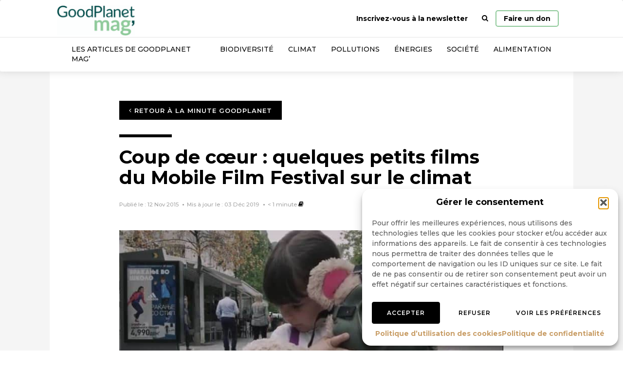

--- FILE ---
content_type: text/html; charset=UTF-8
request_url: https://www.goodplanet.info/actu-fondation/coup-de-coeur-quelques-petits-films-du-mobile-film-festival-sur-le-climat/
body_size: 18698
content:
<!doctype html><html class=no-js lang="fr-FR"><head><meta charset="UTF-8"><meta http-equiv=x-ua-compatible content="ie=edge"><meta name=viewport content="width=device-width,initial-scale=1"> <meta name='robots' content='index, follow, max-image-preview:large, max-snippet:-1, max-video-preview:-1' />

<!-- Google Tag Manager for WordPress by gtm4wp.com -->
<script data-cfasync="false" data-pagespeed-no-defer>
	var gtm4wp_datalayer_name = "dataLayer";
	var dataLayer = dataLayer || [];
</script>
<!-- End Google Tag Manager for WordPress by gtm4wp.com -->
	<!-- This site is optimized with the Yoast SEO Premium plugin v24.7 (Yoast SEO v26.7) - https://yoast.com/wordpress/plugins/seo/ -->
	<title>Coup de cœur : quelques petits films du Mobile Film Festival sur le climat - GoodPlanet mag&#039;</title>
	<meta name="description" content="Cette année, le Mobile Film Festival proposait aux candidats de réaliser un film d&#039;une minute grâce à leur téléphone sur le theme du climat et plus généralement de l&#039;environnement. Voici une sélection de 4 plusieurs petits films de moins d&#039;une minute que nous avons bien aimés. Vous pouvez retrouver toutes les vidéos sur youtube. Au final, 75 films ont été retenus sur les plus de 600 envoyés par les internautes du monde entier. Il est possible de voter pour vos favoris sur le site du festival." />
	<link rel="canonical" href="https://www.goodplanet.info/actu-fondation/coup-de-coeur-quelques-petits-films-du-mobile-film-festival-sur-le-climat/" />
	<meta property="og:locale" content="fr_FR" />
	<meta property="og:type" content="article" />
	<meta property="og:title" content="Coup de cœur : quelques petits films du Mobile Film Festival sur le climat" />
	<meta property="og:description" content="Cette année, le Mobile Film Festival proposait aux candidats de réaliser un film d&#039;une minute grâce à leur téléphone sur le theme du climat et plus généralement de l&#039;environnement. Voici une sélection de 4 plusieurs petits films de moins d&#039;une minute que nous avons bien aimés. Vous pouvez retrouver toutes les vidéos sur youtube. Au final, 75 films ont été retenus sur les plus de 600 envoyés par les internautes du monde entier. Il est possible de voter pour vos favoris sur le site du festival." />
	<meta property="og:url" content="https://www.goodplanet.info/actu-fondation/coup-de-coeur-quelques-petits-films-du-mobile-film-festival-sur-le-climat/" />
	<meta property="og:site_name" content="GoodPlanet mag&#039;" />
	<meta property="article:publisher" content="https://www.facebook.com/goodplanet.org" />
	<meta property="article:modified_time" content="2019-12-03T16:29:34+00:00" />
	<meta property="og:image" content="https://www.goodplanet.info/wp-content/uploads/2015/11/WHY.jpg" />
	<meta property="og:image:width" content="761" />
	<meta property="og:image:height" content="389" />
	<meta property="og:image:type" content="image/jpeg" />
	<meta name="twitter:card" content="summary_large_image" />
	<meta name="twitter:site" content="@goodplanet_" />
	<meta name="twitter:label1" content="Durée de lecture estimée" />
	<meta name="twitter:data1" content="1 minute" />
	<script type="application/ld+json" class="yoast-schema-graph">{"@context":"https://schema.org","@graph":[{"@type":"WebPage","@id":"https://www.goodplanet.info/actu-fondation/coup-de-coeur-quelques-petits-films-du-mobile-film-festival-sur-le-climat/","url":"https://www.goodplanet.info/actu-fondation/coup-de-coeur-quelques-petits-films-du-mobile-film-festival-sur-le-climat/","name":"Coup de cœur : quelques petits films du Mobile Film Festival sur le climat - GoodPlanet mag&#039;","isPartOf":{"@id":"https://www.goodplanet.info/#website"},"primaryImageOfPage":{"@id":"https://www.goodplanet.info/actu-fondation/coup-de-coeur-quelques-petits-films-du-mobile-film-festival-sur-le-climat/#primaryimage"},"image":{"@id":"https://www.goodplanet.info/actu-fondation/coup-de-coeur-quelques-petits-films-du-mobile-film-festival-sur-le-climat/#primaryimage"},"thumbnailUrl":"https://www.goodplanet.info/wp-content/uploads/2015/11/WHY.jpg","datePublished":"2015-11-12T15:30:58+00:00","dateModified":"2019-12-03T16:29:34+00:00","description":"Cette année, le Mobile Film Festival proposait aux candidats de réaliser un film d'une minute grâce à leur téléphone sur le theme du climat et plus généralement de l'environnement. Voici une sélection de 4 plusieurs petits films de moins d'une minute que nous avons bien aimés. Vous pouvez retrouver toutes les vidéos sur youtube. Au final, 75 films ont été retenus sur les plus de 600 envoyés par les internautes du monde entier. Il est possible de voter pour vos favoris sur le site du festival.","breadcrumb":{"@id":"https://www.goodplanet.info/actu-fondation/coup-de-coeur-quelques-petits-films-du-mobile-film-festival-sur-le-climat/#breadcrumb"},"inLanguage":"fr-FR","potentialAction":[{"@type":"ReadAction","target":["https://www.goodplanet.info/actu-fondation/coup-de-coeur-quelques-petits-films-du-mobile-film-festival-sur-le-climat/"]}]},{"@type":"ImageObject","inLanguage":"fr-FR","@id":"https://www.goodplanet.info/actu-fondation/coup-de-coeur-quelques-petits-films-du-mobile-film-festival-sur-le-climat/#primaryimage","url":"https://www.goodplanet.info/wp-content/uploads/2015/11/WHY.jpg","contentUrl":"https://www.goodplanet.info/wp-content/uploads/2015/11/WHY.jpg","width":761,"height":389},{"@type":"BreadcrumbList","@id":"https://www.goodplanet.info/actu-fondation/coup-de-coeur-quelques-petits-films-du-mobile-film-festival-sur-le-climat/#breadcrumb","itemListElement":[{"@type":"ListItem","position":1,"name":"GoodPlanet MAG'","item":"https://www.goodplanet.info/"},{"@type":"ListItem","position":2,"name":"Coup de cœur : quelques petits films du Mobile Film Festival sur le climat"}]},{"@type":"WebSite","@id":"https://www.goodplanet.info/#website","url":"https://www.goodplanet.info/","name":"GoodPlanet mag'","description":"Comprendre l’environnement et ses enjeux","publisher":{"@id":"https://www.goodplanet.info/#organization"},"potentialAction":[{"@type":"SearchAction","target":{"@type":"EntryPoint","urlTemplate":"https://www.goodplanet.info/?s={search_term_string}"},"query-input":{"@type":"PropertyValueSpecification","valueRequired":true,"valueName":"search_term_string"}}],"inLanguage":"fr-FR"},{"@type":"Organization","@id":"https://www.goodplanet.info/#organization","name":"GoodPlanet MAG'","url":"https://www.goodplanet.info/","logo":{"@type":"ImageObject","inLanguage":"fr-FR","@id":"https://www.goodplanet.info/#/schema/logo/image/","url":"https://www.goodplanet.info/wp-content/uploads/2020/01/logo.png","contentUrl":"https://www.goodplanet.info/wp-content/uploads/2020/01/logo.png","width":3508,"height":2481,"caption":"GoodPlanet MAG'"},"image":{"@id":"https://www.goodplanet.info/#/schema/logo/image/"},"sameAs":["https://www.facebook.com/goodplanet.org","https://x.com/goodplanet_","https://www.instagram.com/fondationgoodplanet/","https://fr.linkedin.com/company/fondation-goodplanet","https://www.youtube.com/user/GoodPlanetorg"]}]}</script>
	<!-- / Yoast SEO Premium plugin. -->


<link href='https://fonts.gstatic.com' crossorigin rel='preconnect' />
<link rel="alternate" type="application/rss+xml" title="GoodPlanet mag&#039; &raquo; Coup de cœur : quelques petits films du Mobile Film Festival sur le  climat Flux des commentaires" href="https://www.goodplanet.info/actu-fondation/coup-de-coeur-quelques-petits-films-du-mobile-film-festival-sur-le-climat/feed/" />
<style id='wp-img-auto-sizes-contain-inline-css' type='text/css'>
img:is([sizes=auto i],[sizes^="auto," i]){contain-intrinsic-size:3000px 1500px}
/*# sourceURL=wp-img-auto-sizes-contain-inline-css */
</style>
<link rel='stylesheet' id='acy_front_messages_css-css' href='https://www.goodplanet.info/wp-content/plugins/acymailing/media/css/front/messages.min.css?v=1701178927&#038;ver=6.9' type='text/css' media='all' />
<link rel='stylesheet' id='wp-block-library-css' href='https://www.goodplanet.info/wp-includes/css/dist/block-library/style.min.css?ver=6.9' type='text/css' media='all' />
<style id='global-styles-inline-css' type='text/css'>
:root{--wp--preset--aspect-ratio--square: 1;--wp--preset--aspect-ratio--4-3: 4/3;--wp--preset--aspect-ratio--3-4: 3/4;--wp--preset--aspect-ratio--3-2: 3/2;--wp--preset--aspect-ratio--2-3: 2/3;--wp--preset--aspect-ratio--16-9: 16/9;--wp--preset--aspect-ratio--9-16: 9/16;--wp--preset--color--black: #000000;--wp--preset--color--cyan-bluish-gray: #abb8c3;--wp--preset--color--white: #ffffff;--wp--preset--color--pale-pink: #f78da7;--wp--preset--color--vivid-red: #cf2e2e;--wp--preset--color--luminous-vivid-orange: #ff6900;--wp--preset--color--luminous-vivid-amber: #fcb900;--wp--preset--color--light-green-cyan: #7bdcb5;--wp--preset--color--vivid-green-cyan: #00d084;--wp--preset--color--pale-cyan-blue: #8ed1fc;--wp--preset--color--vivid-cyan-blue: #0693e3;--wp--preset--color--vivid-purple: #9b51e0;--wp--preset--gradient--vivid-cyan-blue-to-vivid-purple: linear-gradient(135deg,rgb(6,147,227) 0%,rgb(155,81,224) 100%);--wp--preset--gradient--light-green-cyan-to-vivid-green-cyan: linear-gradient(135deg,rgb(122,220,180) 0%,rgb(0,208,130) 100%);--wp--preset--gradient--luminous-vivid-amber-to-luminous-vivid-orange: linear-gradient(135deg,rgb(252,185,0) 0%,rgb(255,105,0) 100%);--wp--preset--gradient--luminous-vivid-orange-to-vivid-red: linear-gradient(135deg,rgb(255,105,0) 0%,rgb(207,46,46) 100%);--wp--preset--gradient--very-light-gray-to-cyan-bluish-gray: linear-gradient(135deg,rgb(238,238,238) 0%,rgb(169,184,195) 100%);--wp--preset--gradient--cool-to-warm-spectrum: linear-gradient(135deg,rgb(74,234,220) 0%,rgb(151,120,209) 20%,rgb(207,42,186) 40%,rgb(238,44,130) 60%,rgb(251,105,98) 80%,rgb(254,248,76) 100%);--wp--preset--gradient--blush-light-purple: linear-gradient(135deg,rgb(255,206,236) 0%,rgb(152,150,240) 100%);--wp--preset--gradient--blush-bordeaux: linear-gradient(135deg,rgb(254,205,165) 0%,rgb(254,45,45) 50%,rgb(107,0,62) 100%);--wp--preset--gradient--luminous-dusk: linear-gradient(135deg,rgb(255,203,112) 0%,rgb(199,81,192) 50%,rgb(65,88,208) 100%);--wp--preset--gradient--pale-ocean: linear-gradient(135deg,rgb(255,245,203) 0%,rgb(182,227,212) 50%,rgb(51,167,181) 100%);--wp--preset--gradient--electric-grass: linear-gradient(135deg,rgb(202,248,128) 0%,rgb(113,206,126) 100%);--wp--preset--gradient--midnight: linear-gradient(135deg,rgb(2,3,129) 0%,rgb(40,116,252) 100%);--wp--preset--font-size--small: 13px;--wp--preset--font-size--medium: 20px;--wp--preset--font-size--large: 36px;--wp--preset--font-size--x-large: 42px;--wp--preset--spacing--20: 0.44rem;--wp--preset--spacing--30: 0.67rem;--wp--preset--spacing--40: 1rem;--wp--preset--spacing--50: 1.5rem;--wp--preset--spacing--60: 2.25rem;--wp--preset--spacing--70: 3.38rem;--wp--preset--spacing--80: 5.06rem;--wp--preset--shadow--natural: 6px 6px 9px rgba(0, 0, 0, 0.2);--wp--preset--shadow--deep: 12px 12px 50px rgba(0, 0, 0, 0.4);--wp--preset--shadow--sharp: 6px 6px 0px rgba(0, 0, 0, 0.2);--wp--preset--shadow--outlined: 6px 6px 0px -3px rgb(255, 255, 255), 6px 6px rgb(0, 0, 0);--wp--preset--shadow--crisp: 6px 6px 0px rgb(0, 0, 0);}:where(.is-layout-flex){gap: 0.5em;}:where(.is-layout-grid){gap: 0.5em;}body .is-layout-flex{display: flex;}.is-layout-flex{flex-wrap: wrap;align-items: center;}.is-layout-flex > :is(*, div){margin: 0;}body .is-layout-grid{display: grid;}.is-layout-grid > :is(*, div){margin: 0;}:where(.wp-block-columns.is-layout-flex){gap: 2em;}:where(.wp-block-columns.is-layout-grid){gap: 2em;}:where(.wp-block-post-template.is-layout-flex){gap: 1.25em;}:where(.wp-block-post-template.is-layout-grid){gap: 1.25em;}.has-black-color{color: var(--wp--preset--color--black) !important;}.has-cyan-bluish-gray-color{color: var(--wp--preset--color--cyan-bluish-gray) !important;}.has-white-color{color: var(--wp--preset--color--white) !important;}.has-pale-pink-color{color: var(--wp--preset--color--pale-pink) !important;}.has-vivid-red-color{color: var(--wp--preset--color--vivid-red) !important;}.has-luminous-vivid-orange-color{color: var(--wp--preset--color--luminous-vivid-orange) !important;}.has-luminous-vivid-amber-color{color: var(--wp--preset--color--luminous-vivid-amber) !important;}.has-light-green-cyan-color{color: var(--wp--preset--color--light-green-cyan) !important;}.has-vivid-green-cyan-color{color: var(--wp--preset--color--vivid-green-cyan) !important;}.has-pale-cyan-blue-color{color: var(--wp--preset--color--pale-cyan-blue) !important;}.has-vivid-cyan-blue-color{color: var(--wp--preset--color--vivid-cyan-blue) !important;}.has-vivid-purple-color{color: var(--wp--preset--color--vivid-purple) !important;}.has-black-background-color{background-color: var(--wp--preset--color--black) !important;}.has-cyan-bluish-gray-background-color{background-color: var(--wp--preset--color--cyan-bluish-gray) !important;}.has-white-background-color{background-color: var(--wp--preset--color--white) !important;}.has-pale-pink-background-color{background-color: var(--wp--preset--color--pale-pink) !important;}.has-vivid-red-background-color{background-color: var(--wp--preset--color--vivid-red) !important;}.has-luminous-vivid-orange-background-color{background-color: var(--wp--preset--color--luminous-vivid-orange) !important;}.has-luminous-vivid-amber-background-color{background-color: var(--wp--preset--color--luminous-vivid-amber) !important;}.has-light-green-cyan-background-color{background-color: var(--wp--preset--color--light-green-cyan) !important;}.has-vivid-green-cyan-background-color{background-color: var(--wp--preset--color--vivid-green-cyan) !important;}.has-pale-cyan-blue-background-color{background-color: var(--wp--preset--color--pale-cyan-blue) !important;}.has-vivid-cyan-blue-background-color{background-color: var(--wp--preset--color--vivid-cyan-blue) !important;}.has-vivid-purple-background-color{background-color: var(--wp--preset--color--vivid-purple) !important;}.has-black-border-color{border-color: var(--wp--preset--color--black) !important;}.has-cyan-bluish-gray-border-color{border-color: var(--wp--preset--color--cyan-bluish-gray) !important;}.has-white-border-color{border-color: var(--wp--preset--color--white) !important;}.has-pale-pink-border-color{border-color: var(--wp--preset--color--pale-pink) !important;}.has-vivid-red-border-color{border-color: var(--wp--preset--color--vivid-red) !important;}.has-luminous-vivid-orange-border-color{border-color: var(--wp--preset--color--luminous-vivid-orange) !important;}.has-luminous-vivid-amber-border-color{border-color: var(--wp--preset--color--luminous-vivid-amber) !important;}.has-light-green-cyan-border-color{border-color: var(--wp--preset--color--light-green-cyan) !important;}.has-vivid-green-cyan-border-color{border-color: var(--wp--preset--color--vivid-green-cyan) !important;}.has-pale-cyan-blue-border-color{border-color: var(--wp--preset--color--pale-cyan-blue) !important;}.has-vivid-cyan-blue-border-color{border-color: var(--wp--preset--color--vivid-cyan-blue) !important;}.has-vivid-purple-border-color{border-color: var(--wp--preset--color--vivid-purple) !important;}.has-vivid-cyan-blue-to-vivid-purple-gradient-background{background: var(--wp--preset--gradient--vivid-cyan-blue-to-vivid-purple) !important;}.has-light-green-cyan-to-vivid-green-cyan-gradient-background{background: var(--wp--preset--gradient--light-green-cyan-to-vivid-green-cyan) !important;}.has-luminous-vivid-amber-to-luminous-vivid-orange-gradient-background{background: var(--wp--preset--gradient--luminous-vivid-amber-to-luminous-vivid-orange) !important;}.has-luminous-vivid-orange-to-vivid-red-gradient-background{background: var(--wp--preset--gradient--luminous-vivid-orange-to-vivid-red) !important;}.has-very-light-gray-to-cyan-bluish-gray-gradient-background{background: var(--wp--preset--gradient--very-light-gray-to-cyan-bluish-gray) !important;}.has-cool-to-warm-spectrum-gradient-background{background: var(--wp--preset--gradient--cool-to-warm-spectrum) !important;}.has-blush-light-purple-gradient-background{background: var(--wp--preset--gradient--blush-light-purple) !important;}.has-blush-bordeaux-gradient-background{background: var(--wp--preset--gradient--blush-bordeaux) !important;}.has-luminous-dusk-gradient-background{background: var(--wp--preset--gradient--luminous-dusk) !important;}.has-pale-ocean-gradient-background{background: var(--wp--preset--gradient--pale-ocean) !important;}.has-electric-grass-gradient-background{background: var(--wp--preset--gradient--electric-grass) !important;}.has-midnight-gradient-background{background: var(--wp--preset--gradient--midnight) !important;}.has-small-font-size{font-size: var(--wp--preset--font-size--small) !important;}.has-medium-font-size{font-size: var(--wp--preset--font-size--medium) !important;}.has-large-font-size{font-size: var(--wp--preset--font-size--large) !important;}.has-x-large-font-size{font-size: var(--wp--preset--font-size--x-large) !important;}
/*# sourceURL=global-styles-inline-css */
</style>

<style id='classic-theme-styles-inline-css' type='text/css'>
/*! This file is auto-generated */
.wp-block-button__link{color:#fff;background-color:#32373c;border-radius:9999px;box-shadow:none;text-decoration:none;padding:calc(.667em + 2px) calc(1.333em + 2px);font-size:1.125em}.wp-block-file__button{background:#32373c;color:#fff;text-decoration:none}
/*# sourceURL=/wp-includes/css/classic-themes.min.css */
</style>
<link rel='stylesheet' id='cmplz-general-css' href='https://www.goodplanet.info/wp-content/plugins/complianz-gdpr/assets/css/cookieblocker.min.css?ver=1765930804' type='text/css' media='all' />
<link rel='stylesheet' id='custom-css' href='https://www.goodplanet.info/wp-content/themes/gpinfo/css/main.css?ver=1713425929457' type='text/css' media='all' />
<script type="text/javascript" id="acy_front_messages_js-js-before">
/* <![CDATA[ */
var ACYM_AJAX_START = "https://www.goodplanet.info/wp-admin/admin-ajax.php";
            var ACYM_AJAX_PARAMS = "?action=acymailing_router&noheader=1&nocache=1767977413";
            var ACYM_AJAX = ACYM_AJAX_START + ACYM_AJAX_PARAMS;
//# sourceURL=acy_front_messages_js-js-before
/* ]]> */
</script>
<script type="text/javascript" src="https://www.goodplanet.info/wp-content/plugins/acymailing/media/js/front/messages.min.js?v=1701178927&amp;ver=6.9" id="acy_front_messages_js-js"></script>
<script type="text/javascript" src="https://www.goodplanet.info/wp-content/themes/gpinfo/js/head.js?ver=1713425929457" id="custom_head-js"></script>
<link rel='shortlink' href='https://www.goodplanet.info/?p=50152' />
			<style>.cmplz-hidden {
					display: none !important;
				}</style>
<!-- Google Tag Manager for WordPress by gtm4wp.com -->
<!-- GTM Container placement set to off -->
<script data-cfasync="false" data-pagespeed-no-defer>
	var dataLayer_content = {"cookies_accepted":true};
	dataLayer.push( dataLayer_content );
</script>
<script data-cfasync="false" data-pagespeed-no-defer>
	console.warn && console.warn("[GTM4WP] Google Tag Manager container code placement set to OFF !!!");
	console.warn && console.warn("[GTM4WP] Data layer codes are active but GTM container must be loaded using custom coding !!!");
</script>
<!-- End Google Tag Manager for WordPress by gtm4wp.com -->      <meta name="onesignal" content="wordpress-plugin"/>
            <script>

      window.OneSignalDeferred = window.OneSignalDeferred || [];

      OneSignalDeferred.push(function(OneSignal) {
        var oneSignal_options = {};
        window._oneSignalInitOptions = oneSignal_options;

        oneSignal_options['serviceWorkerParam'] = { scope: '/wp-content/plugins/onesignal-free-web-push-notifications/sdk_files/push/onesignal/' };
oneSignal_options['serviceWorkerPath'] = 'OneSignalSDKWorker.js';

        OneSignal.Notifications.setDefaultUrl("https://www.goodplanet.info");

        oneSignal_options['wordpress'] = true;
oneSignal_options['appId'] = '097fb881-76a5-4da3-8aa5-e6fbc3622ce3';
oneSignal_options['allowLocalhostAsSecureOrigin'] = true;
oneSignal_options['welcomeNotification'] = { };
oneSignal_options['welcomeNotification']['title'] = "";
oneSignal_options['welcomeNotification']['message'] = "";
oneSignal_options['path'] = "https://www.goodplanet.info/wp-content/plugins/onesignal-free-web-push-notifications/sdk_files/";
oneSignal_options['safari_web_id'] = "web.onesignal.auto.30b8db8e-86b1-4367-8886-055d3d362718";
oneSignal_options['promptOptions'] = { };
oneSignal_options['notifyButton'] = { };
oneSignal_options['notifyButton']['enable'] = true;
oneSignal_options['notifyButton']['position'] = 'bottom-right';
oneSignal_options['notifyButton']['theme'] = 'default';
oneSignal_options['notifyButton']['size'] = 'medium';
oneSignal_options['notifyButton']['showCredit'] = true;
oneSignal_options['notifyButton']['text'] = {};
              OneSignal.init(window._oneSignalInitOptions);
                    });

      function documentInitOneSignal() {
        var oneSignal_elements = document.getElementsByClassName("OneSignal-prompt");

        var oneSignalLinkClickHandler = function(event) { OneSignal.Notifications.requestPermission(); event.preventDefault(); };        for(var i = 0; i < oneSignal_elements.length; i++)
          oneSignal_elements[i].addEventListener('click', oneSignalLinkClickHandler, false);
      }

      if (document.readyState === 'complete') {
           documentInitOneSignal();
      }
      else {
           window.addEventListener("load", function(event){
               documentInitOneSignal();
          });
      }
    </script>
<!-- Matomo -->
<script>
  var _paq = window._paq = window._paq || [];
  /* tracker methods like "setCustomDimension" should be called before "trackPageView" */
  _paq.push(['trackPageView']);
  _paq.push(['enableLinkTracking']);
  (function() {
    var u="//matomo.fgp.digdeo.net/";
    _paq.push(['setTrackerUrl', u+'matomo.php']);
    _paq.push(['setSiteId', '2']);
    var d=document, g=d.createElement('script'), s=d.getElementsByTagName('script')[0];
    g.async=true; g.src=u+'matomo.js'; s.parentNode.insertBefore(g,s);
  })();
</script>
<!-- End Matomo Code -->
<link rel="icon" href="https://www.goodplanet.info/wp-content/uploads/2025/09/cropped-GoodPlanet-Mag-Logo_Signature-mail-1-32x32.png" sizes="32x32" />
<link rel="icon" href="https://www.goodplanet.info/wp-content/uploads/2025/09/cropped-GoodPlanet-Mag-Logo_Signature-mail-1-192x192.png" sizes="192x192" />
<link rel="apple-touch-icon" href="https://www.goodplanet.info/wp-content/uploads/2025/09/cropped-GoodPlanet-Mag-Logo_Signature-mail-1-180x180.png" />
<meta name="msapplication-TileImage" content="https://www.goodplanet.info/wp-content/uploads/2025/09/cropped-GoodPlanet-Mag-Logo_Signature-mail-1-270x270.png" />
		<style type="text/css" id="wp-custom-css">
			#search-container {
    background-color: #8EC999
}
.text-primary {
    color: #8EC999;
}
.titre-vignette:after, .navbar-default:after {
    background-color: #8EC999;
}
a, .a, a:hover, .a:hover {
    color: #8EC999;
}
.pagination>li>.page-numbers:hover, .pagination>li>.page-numbers.current {
    background-color: #8EC999;
    color: #fff;
    border-color: #8EC999;
}
.modal-newsletter .opt-check input[type=checkbox]+.wpcf7-list-item-label:before {
    color: #8EC999;
}
@media (min-width: 768px) {
    .navbar-default .navbar-lower>li>a:hover, .navbar-default .navbar-lower>li>.a:hover {
        background-color: #8EC999;
        color: #fff;
    }
}
.btn-donate { border: 2px solid #8EC999; }

.navbar-default .navbar-header .navbar-brand {
    background-image: url(https://www.goodplanet.info/wp-content/uploads/2025/09/GoodPlanet-Mag-Logo_Logo-Blanc-et-turquoise-01-scaled-e1756977808796.png);
}

@media (min-width: 768px) {
    .cta-donate {
        padding: 5px 15px !important;
        border: 2px solid #8EC999;
        border-radius: 5px;
        margin-top: 21px;
    }
}

.modal-newsletter .opt-check input[type=checkbox]+.wpcf7-list-item-label:before, .modal-newsletter #acym_fulldiv_formAcym1 .acym__subscription__form__fields .acym__subscription__form__lists label,.modal-newsletter #acym_fulldiv_formAcym2 .acym__subscription__form__fields .acym__subscription__form__lists label,.modal-newsletter #acym_fulldiv_formAcym3 .acym__subscription__form__fields .acym__subscription__form__lists label
{
    color: #8EC999
}

::-webkit-scrollbar-thumb {
    background-color: #8EC999;
}
:root {
	    --cmplz_hyperlink_color: #8EC999;
}		</style>
		<noscript><style id="rocket-lazyload-nojs-css">.rll-youtube-player, [data-lazy-src]{display:none !important;}</style></noscript> <link rel='stylesheet' id='contact-form-7-css' href='https://www.goodplanet.info/wp-content/plugins/contact-form-7/includes/css/styles.css?ver=6.1.4' type='text/css' media='all' />
</head>  <body data-cmplz=1 class="wp-singular gpnews-template-default single single-gpnews postid-50152 wp-theme-gpinfo"><nav class="navbar navbar-default "><div class="relative container"><div class=navbar-header><button type=button class="collapsed navbar-toggle" data-toggle=collapse data-target=#navbar-collapse aria-expanded=false><span class=icon-bar></span> <span class=icon-bar></span> <span class=icon-bar></span></button> <a class=navbar-brand href="https://www.goodplanet.info/" rel=home><img src="https://www.goodplanet.info/wp-content/themes/gpinfo/img/logo-goodplanet-mag.png" width=163 height=63 alt="GoodPlanet mag'"> </a>  </div><div class="collapse navbar-collapse" id=navbar-collapse><div class="column-flex fullWidth no-gutter">  <div class="col-xs-12 col-sm-auto"> <ul class="nav navbar-nav navbar-upper navbar-right"><li><a href="#newsletter" data-toggle="modal">Inscrivez-vous à la newsletter</a></li><li class="last-xs"><a href="#search" data-delayed-toggle="collapse"><i class="fa fa-search"></i> <span class="visible-xs-inline text-muted">Rechercher</span></a></li><li id="menu-item-282" class="sr-only menu-item menu-item-type-post_type menu-item-object-page menu-item-home menu-item-282"><a title="Page d&#039;accueil" href="https://www.goodplanet.info/">Page d&rsquo;accueil</a></li>
<li class="last-xs"><a href="https://don.goodplanet.org/gpm-don-environnement/" title="Faire un don" class="cta-donate">Faire un don</a></li></ul> </div><div class="col-xs-12 col-sm-auto first-xs last-sm"> <ul class="nav navbar-nav navbar-lower"><li id="menu-item-151874" class="menu-item menu-item-type-taxonomy menu-item-object-category menu-item-151874"><a title="Les articles de GoodPlanet Mag&#039;" href="https://www.goodplanet.info/goodplanetmag/">Les articles de GoodPlanet Mag&rsquo;</a></li>
<li id="menu-item-8" class="menu-item menu-item-type-taxonomy menu-item-object-category menu-item-8"><a title="Biodiversité" href="https://www.goodplanet.info/biodiversite/">Biodiversité</a></li>
<li id="menu-item-263" class="menu-item menu-item-type-taxonomy menu-item-object-category menu-item-263"><a title="Climat" href="https://www.goodplanet.info/climat/">Climat</a></li>
<li id="menu-item-265" class="menu-item menu-item-type-taxonomy menu-item-object-category menu-item-265"><a title="Pollutions" href="https://www.goodplanet.info/pollutions/">Pollutions</a></li>
<li id="menu-item-264" class="menu-item menu-item-type-taxonomy menu-item-object-category menu-item-264"><a title="Énergies" href="https://www.goodplanet.info/energies/">Énergies</a></li>
<li id="menu-item-266" class="menu-item menu-item-type-taxonomy menu-item-object-category menu-item-266"><a title="Société" href="https://www.goodplanet.info/societe/">Société</a></li>
<li id="menu-item-262" class="menu-item menu-item-type-taxonomy menu-item-object-category menu-item-262"><a title="Alimentation" href="https://www.goodplanet.info/alimentation/">Alimentation</a></li>
</ul> </div><div class="col-xs-12 col-sm-auto first-xs last-sm relative"><div id=search-container><div id=search class="collapse wpcf7-form-control-wrap"><div class=container-big><div class=row><div class="col-md-6 col-md-offset-3 col-xs-10 col-xs-offset-1"><div id=form-container class="column-flex center-xs"> <div id="closeSearch" class="visible-xs"><span>x - fermer</span></div><form role="search" method="get" id="searchform" class="searchform z-shift" action="https://www.goodplanet.info/" >
    <div class="input-group "><label class="form-label" for="s">Rechercher</label>
    <input type="text" class="form-control" autocomplete="off" value="" name="s" id="s" />
    <input type="submit" id="searchsubmit" class="sr-only" value="Rechercher" />
  </div>
  </form> </div></div></div></div></div></div></div></div></div></div></nav><div class="fade modal" id=newsletter tabindex=-1 role=dialog><div class="modal-dialog modal-newsletter" role=document><div class=modal-content><div class=modal-body><div class=text-center><div class=row><div class="col-xs-8 col-xs-offset-2"><img class="center-block img-fluid" src="https://www.goodplanet.info/wp-content/themes/gpinfo/img/_.png" data-lazyload="https://www.goodplanet.info/wp-content/themes/gpinfo/img/newsletter.svg"></div></div><p class="h3 push-top text-bold" id=myModalLabel>Inscrivez-vous à notre newsletter</p> 
<div class="wpcf7 no-js" id="wpcf7-f138470-o1" lang="fr-FR" dir="ltr" data-wpcf7-id="138470">
<div class="screen-reader-response"><p role="status" aria-live="polite" aria-atomic="true"></p> <ul></ul></div>
<form action="/actu-fondation/coup-de-coeur-quelques-petits-films-du-mobile-film-festival-sur-le-climat/#wpcf7-f138470-o1" method="post" class="wpcf7-form init" aria-label="Formulaire de contact" novalidate="novalidate" data-status="init">
<fieldset class="hidden-fields-container"><input type="hidden" name="_wpcf7" value="138470" /><input type="hidden" name="_wpcf7_version" value="6.1.4" /><input type="hidden" name="_wpcf7_locale" value="fr_FR" /><input type="hidden" name="_wpcf7_unit_tag" value="wpcf7-f138470-o1" /><input type="hidden" name="_wpcf7_container_post" value="0" /><input type="hidden" name="_wpcf7_posted_data_hash" value="" /><input type="hidden" name="_wpcf7_recaptcha_response" value="" />
</fieldset>
<p><span class="wpcf7-form-control-wrap" data-name="your-email"><input size="40" maxlength="400" class="wpcf7-form-control wpcf7-email wpcf7-validates-as-required wpcf7-text wpcf7-validates-as-email form-control" aria-required="true" aria-invalid="false" placeholder="E-mail" value="" type="email" name="your-email" /></span>
</p>
<ul class="list-unstyled">
	<li class="checkbox">
		<p><label class="text-label"><span class="wpcf7-form-control-wrap" data-name="your-lists"><span class="wpcf7-form-control wpcf7-checkbox wpcf7-validates-as-required opt-check"><span class="wpcf7-list-item first last"><input type="checkbox" name="your-lists[]" value="Quotidienne" /><span class="wpcf7-list-item-label">Quotidienne</span></span></span></span></label>
		</p>
	</li>
	<li class="checkbox">
		<p><label class="text-label"><span class="wpcf7-form-control-wrap" data-name="your-lists"><span class="wpcf7-form-control wpcf7-checkbox wpcf7-validates-as-required opt-check"><span class="wpcf7-list-item first last"><input type="checkbox" name="your-lists[]" value="Hebdo" /><span class="wpcf7-list-item-label">Hebdo</span></span></span></span></label>
		</p>
	</li>
</ul>
<p><button class="btn btn-primary" type="submit">OK <i class="fa fa-angle-right"></i></button>
</p><p style="display: none !important;" class="akismet-fields-container" data-prefix="_wpcf7_ak_"><label>&#916;<textarea name="_wpcf7_ak_hp_textarea" cols="45" rows="8" maxlength="100"></textarea></label><input type="hidden" id="ak_js_1" name="_wpcf7_ak_js" value="84"/><script>document.getElementById( "ak_js_1" ).setAttribute( "value", ( new Date() ).getTime() );</script></p><div class="wpcf7-response-output" aria-hidden="true"></div>
</form>
</div>
 </div></div></div></div></div>  <main role=main> <div class=bg-lightgray><nav class="affix social-share-side">  <ul class=social-share-links><li><a class="btn btn-primary" target=_blank rel="noreferrer noopener nofollow" href="https://www.facebook.com/sharer/sharer.php?u=https%3A%2F%2Fwww.goodplanet.info%2Factu-fondation%2Fcoup-de-coeur-quelques-petits-films-du-mobile-film-festival-sur-le-climat%2F"><i class="fa fa-facebook"></i><span class=sr-only>Partager sur Facebook</span></a></li><li><a class="btn btn-primary" target=_blank rel="noreferrer noopener nofollow" href="https://www.linkedin.com/sharing/share-offsite/?url=https%3A%2F%2Fwww.goodplanet.info%2Factu-fondation%2Fcoup-de-coeur-quelques-petits-films-du-mobile-film-festival-sur-le-climat%2F"><i class="fa fa-linkedin"></i><span class=sr-only>Partager sur Linkedin</span></a></li><li><a class="btn btn-primary" rel="noreferrer noopener nofollow" href=javascript:print()><i class="fa fa-print"></i><span class=sr-only>Imprimer</span></a></li></ul> </nav><article class="double bg-white container paddr-both relative" id=article><div class=container-big>  <div class="border-bottom"><a href="https://www.goodplanet.info/la-minute-goodplanet/" class="btn btn-primary btn-sm"><i class="fa fa-angle-left"></i> Retour à la minute GoodPlanet</a></div>   <h1 class="big post-title">Coup de cœur : quelques petits films du Mobile Film Festival sur le  climat</h1>   <aside class="row-flex middle-xs push-bottom"><div class="col-xs-12 col-sm"><ul class="list-bullet post-footer"><li>Publié le : 12 Nov 2015</li> <li>Mis à jour le : 03 Déc 2019</li> <li><span class="span-reading-time rt-reading-time"><span class="rt-label rt-prefix"></span> <span class="rt-time"> &lt; 1</span> <span class="rt-label rt-postfix">minute</span></span> <i class="fa fa-book text-black"></i></li></ul></div><div class="col-xs-12 col-sm"><div class="row-flex end-sm no-gutter">  <div class=col-xs-auto>  <ul class=social-share-links><li><a class="btn btn-primary" target=_blank rel="noreferrer noopener nofollow" href="https://www.facebook.com/sharer/sharer.php?u=https%3A%2F%2Fwww.goodplanet.info%2Factu-fondation%2Fcoup-de-coeur-quelques-petits-films-du-mobile-film-festival-sur-le-climat%2F"><i class="fa fa-facebook"></i><span class=sr-only>Partager sur Facebook</span></a></li><li><a class="btn btn-primary" target=_blank rel="noreferrer noopener nofollow" href="https://www.linkedin.com/sharing/share-offsite/?url=https%3A%2F%2Fwww.goodplanet.info%2Factu-fondation%2Fcoup-de-coeur-quelques-petits-films-du-mobile-film-festival-sur-le-climat%2F"><i class="fa fa-linkedin"></i><span class=sr-only>Partager sur Linkedin</span></a></li><li><a class="btn btn-primary" rel="noreferrer noopener nofollow" href=javascript:print()><i class="fa fa-print"></i><span class=sr-only>Imprimer</span></a></li></ul> </div></div></div></aside>  <figure class=post-image> <img width="761" height="389" src="https://www.goodplanet.info/wp-content/uploads/2015/11/WHY.jpg" class="attachment-post-thumbnail size-post-thumbnail wp-post-image" alt="" decoding="async" fetchpriority="high" srcset="https://www.goodplanet.info/wp-content/uploads/2015/11/WHY.jpg 761w, https://www.goodplanet.info/wp-content/uploads/2015/11/WHY-300x153.jpg 300w" sizes="(max-width: 761px) 100vw, 761px" /> <figcaption><br></figcaption></figure>  <section class="double post-content push-top"> <p>Cette année, le Mobile Film Festival proposait aux candidats de réaliser un film d&rsquo;une minute grâce à leur téléphone sur le theme du climat et plus généralement de l&rsquo;environnement.  Voici une sélection de 4 plusieurs petits films de moins d&rsquo;une minute que nous avons bien aimés. <a href="https://www.youtube.com/user/Mobilefilmfestival/videos" target="_blank" rel="noopener noreferrer">Vous pouvez retrouver toutes les vidéos sur youtube. </a>Au final,  75 films ont été retenus sur les plus de 600 envoyés par les internautes du monde entier. <a href="http://www.mobilefilmfestival.fr/" target="_blank" rel="noopener noreferrer">Il est possible de voter pour vos favoris sur le site du festival.</a></p>
<p>Nous vous proposons ici 4 films qui nous ont plus. N&rsquo;hésitez pas à regarder les autres et à faire part de vos coups de cœur dans les commentaires.</p>
<p><strong>Love, crime and planet</strong><br />
<iframe data-placeholder-image="https://www.goodplanet.info/wp-content/uploads/complianz/placeholders/youtubelz_uH13Z8ms-hqdefault.webp" data-category="marketing" data-service="youtube" class="cmplz-placeholder-element cmplz-iframe cmplz-iframe-styles cmplz-video " data-cmplz-target="src" data-src-cmplz="https://www.youtube.com/embed/lz_uH13Z8ms"  src="about:blank"  width="560" height="315" frameborder="0" allowfullscreen="allowfullscreen"></iframe><br />
Le récit de la vie normal d&rsquo;un être humain.</p>
<p><strong>WHY</strong><br />
<iframe data-placeholder-image="https://www.goodplanet.info/wp-content/uploads/complianz/placeholders/youtubeN1FE6C0ISgk-hqdefault.webp" data-category="marketing" data-service="youtube" class="cmplz-placeholder-element cmplz-iframe cmplz-iframe-styles cmplz-video " data-cmplz-target="src" data-src-cmplz="https://www.youtube.com/embed/N1FE6C0ISgk"  src="about:blank"  width="560" height="315" frameborder="0" allowfullscreen="allowfullscreen"></iframe><br />
Une petite fille adresse un message au monde des adultes.</p>
<p><strong> </strong><br />
<strong> SOS Climat</strong><br />
<iframe data-placeholder-image="https://www.goodplanet.info/wp-content/uploads/complianz/placeholders/youtubezJ2rk8wSUgI-hqdefault.webp" data-category="marketing" data-service="youtube" class="cmplz-placeholder-element cmplz-iframe cmplz-iframe-styles cmplz-video " data-cmplz-target="src" data-src-cmplz="https://www.youtube.com/embed/zJ2rk8wSUgI"  src="about:blank"  width="560" height="315" frameborder="0" allowfullscreen="allowfullscreen"></iframe><br />
La hotline du changement climatique</p>
<p><strong>Criminels</strong><br />
<iframe data-placeholder-image="https://www.goodplanet.info/wp-content/uploads/complianz/placeholders/youtubeUl6ivcFgwsM-hqdefault.webp" data-category="marketing" data-service="youtube" class="cmplz-placeholder-element cmplz-iframe cmplz-iframe-styles cmplz-video " data-cmplz-target="src" data-src-cmplz="https://www.youtube.com/embed/Ul6ivcFgwsM"  src="about:blank"  width="560" height="315" frameborder="0" allowfullscreen="allowfullscreen"></iframe><br />
Il se rend à la police car responsable de nombreux morts.</p>
 </section>   <div id=comments>    <div class="a paddr shadow-box" data-toggle=modal data-target=#form><p class="push-reset text-gray text-light" href=#>Ecrire un commentaire</p></div>   <div class="fade modal" id=form tabindex=-1 role=dialog><div class=modal-dialog role=document><div class=modal-content><div class=modal-body>  	<div id="respond" class="comment-respond">
		<h3 id="reply-title" class="comment-reply-title">Laisser un commentaire <small><a rel="nofollow" id="cancel-comment-reply-link" href="/actu-fondation/coup-de-coeur-quelques-petits-films-du-mobile-film-festival-sur-le-climat/#respond" style="display:none;">Annuler la réponse</a></small></h3><form action="https://www.goodplanet.info/wp-comments-post.php" method="post" id="commentform" class="comment-form" name="commentForm" onsubmit="return validateForm();"><p class="comment-notes"><span id="email-notes">Votre adresse e-mail ne sera pas publiée.</span> <span class="required-field-message">Les champs obligatoires sont indiqués avec <span class="required">*</span></span></p><div class="form-group"><label for="comment">Comment</label><span>*</span><textarea id="comment" class="form-control" name="comment" rows="3" aria-required="true"></textarea><p id="d3" class="text-danger"></p></div><div class="form-group"><label for="author">Name</label> <span>*</span><input id="author" name="author" class="form-control" type="text" value="" size="30" aria-required='true' /><p id="d1" class="text-danger"></p></div>
<div class="form-group"><label for="email">Email</label> <span>*</span><input id="email" name="email" class="form-control" type="text" value="" size="30" aria-required='true' /><p id="d2" class="text-danger"></p></div>

<p class="comment-form-cookies-consent"><input id="wp-comment-cookies-consent" name="wp-comment-cookies-consent" type="checkbox" value="yes" /> <label for="wp-comment-cookies-consent">Enregistrer mon nom, mon e-mail et mon site dans le navigateur pour mon prochain commentaire.</label></p>
<p class="form-submit"><input name="submit" type="submit" id="submit" class="btn btn-primary" value="Laisser un commentaire" /> <input type='hidden' name='comment_post_ID' value='50152' id='comment_post_ID' />
<input type='hidden' name='comment_parent' id='comment_parent' value='0' />
</p><p style="display: none;"><input type="hidden" id="akismet_comment_nonce" name="akismet_comment_nonce" value="382b4e091b" /></p><p style="display: none !important;" class="akismet-fields-container" data-prefix="ak_"><label>&#916;<textarea name="ak_hp_textarea" cols="45" rows="8" maxlength="100"></textarea></label><input type="hidden" id="ak_js_2" name="ak_js" value="236"/><script>document.getElementById( "ak_js_2" ).setAttribute( "value", ( new Date() ).getTime() );</script></p></form>	</div><!-- #respond -->
	 </div></div></div></div><script>function validateForm(){var e=document.forms.commentForm,n=e.author.value,m=e.email.value,t=e.comment.value,l=!0,r=document.getElementById("d1"),u=document.getElementById("d2"),a=document.getElementById("d3");if(null===n||""===n?l=!(r.innerHTML="Name is required"):r.innerHTML="",null===m||""===m?l=!(u.innerHTML="Email is required"):u.innerHTML="",null===t||""===t?l=!(a.innerHTML="Comment is required"):a.innerHTML="",!1===l)return!1}</script> </div></article><div class="container relative paddr-reset" id=article-footer>  <section class="double push-both row-flex thick-grid thick-gutter">  <div class="col-xs-12 col-md-4 col-sm-6">  <article class="column-flex fullHeight no-gutter a" data-a="https://www.goodplanet.info/2026/01/09/gpm-et-si-la-reduction-de-lusage-de-pesticides-passait-par-un-systeme-dassurance-verte/">  <div class="rectangle" data-lazyload="https://www.goodplanet.info/wp-content/uploads/2026/01/inrae-1024x372.jpg"><div class="absolute left mini-paddr top"><i class="fa fa-2x text-primary fa-newspaper-o"></i></div></div>  <div class="col-xs"><div class="fullHeight no-gutter between-xs bg-white column-flex paddr shadow-box"><div class=col-xs>  <ul class="breadcrumb post-category"> <li><a href="https://www.goodplanet.info/agir/" alt="View all posts in Agir">Agir</a></li> <li><a href="https://www.goodplanet.info/alimentation/" alt="View all posts in Alimentation">Alimentation</a></li> <li><a href="https://www.goodplanet.info/goodplanetmag/" alt="View all posts in Les articles de GoodPlanet Mag&#039;">Les articles de GoodPlanet Mag&#039;</a></li> <li><a href="https://www.goodplanet.info/pollutions/" alt="View all posts in Pollutions">Pollutions</a></li> <li><a href="https://www.goodplanet.info/societe/" alt="View all posts in Société">Société</a></li> </ul>  <h1 class="plus post-title push-bottom">Et si la réduction de l'usage de pesticides passait par un système d'assurance verte?</h1></div><aside class=col-xs-auto><ul class="list-bullet post-footer"><li>09 Jan 2026</li>  <li><span class="span-reading-time rt-reading-time"><span class="rt-label rt-prefix"></span> <span class="rt-time"> &lt; 1</span> <span class="rt-label rt-postfix">minute</span></span> <i class="fa fa-book text-black"></i></li>  </ul></aside><a href="https://www.goodplanet.info/2026/01/09/gpm-et-si-la-reduction-de-lusage-de-pesticides-passait-par-un-systeme-dassurance-verte/" class=sr-only>Lire l'article</a></div></div></article>  </div>  <div class="col-xs-12 col-md-4 col-sm-6">  <article class="column-flex fullHeight no-gutter a" data-a="https://www.goodplanet.info/2026/01/09/rdc-naissance-rare-de-jumeaux-gorilles-de-montagne-dans-le-parc-national-des-virunga/">  <div class="rectangle" data-lazyload="https://www.goodplanet.info/wp-content/uploads/2026/01/virunga.jpg"><div class="absolute left mini-paddr top"><i class="fa fa-2x text-primary fa-newspaper-o"></i></div></div>  <div class="col-xs"><div class="fullHeight no-gutter between-xs bg-white column-flex paddr shadow-box"><div class=col-xs>  <ul class="breadcrumb post-category"> <li><a href="https://www.goodplanet.info/biodiversite/" alt="View all posts in Biodiversité">Biodiversité</a></li> <li><a href="https://www.goodplanet.info/societe/" alt="View all posts in Société">Société</a></li> </ul>  <h1 class="plus post-title push-bottom">RDC: naissance rare de jumeaux gorilles de montagne dans le parc national des Virunga</h1></div><aside class=col-xs-auto><ul class="list-bullet post-footer"><li>09 Jan 2026</li>  <li><span class="span-reading-time rt-reading-time"><span class="rt-label rt-prefix"></span> <span class="rt-time"> &lt; 1</span> <span class="rt-label rt-postfix">minute</span></span> <i class="fa fa-book text-black"></i></li>  </ul></aside><a href="https://www.goodplanet.info/2026/01/09/rdc-naissance-rare-de-jumeaux-gorilles-de-montagne-dans-le-parc-national-des-virunga/" class=sr-only>Lire l'article</a></div></div></article>  </div>  <div class="col-xs-12 col-md-4 col-sm-6">  <article class="column-flex fullHeight no-gutter a" data-a="https://www.goodplanet.info/2026/01/09/nouvelle-zelande-le-kakapo-perroquet-en-danger-recommence-a-se-reproduire-apres-4-ans/">  <div class="rectangle" data-lazyload="https://www.goodplanet.info/wp-content/uploads/2026/01/kakapo.jpg"><div class="absolute left mini-paddr top"><i class="fa fa-2x text-primary fa-newspaper-o"></i></div></div>  <div class="col-xs"><div class="fullHeight no-gutter between-xs bg-white column-flex paddr shadow-box"><div class=col-xs>  <ul class="breadcrumb post-category"> <li><a href="https://www.goodplanet.info/biodiversite/" alt="View all posts in Biodiversité">Biodiversité</a></li> </ul>  <h1 class="plus post-title push-bottom">Nouvelle-Zélande: le kakapo, perroquet en danger, recommence à se reproduire après 4 ans</h1></div><aside class=col-xs-auto><ul class="list-bullet post-footer"><li>09 Jan 2026</li>  <li><span class="span-reading-time rt-reading-time"><span class="rt-label rt-prefix"></span> <span class="rt-time"> &lt; 1</span> <span class="rt-label rt-postfix">minute</span></span> <i class="fa fa-book text-black"></i></li>  </ul></aside><a href="https://www.goodplanet.info/2026/01/09/nouvelle-zelande-le-kakapo-perroquet-en-danger-recommence-a-se-reproduire-apres-4-ans/" class=sr-only>Lire l'article</a></div></div></article>  </div>  </section></div></div>  <footer id=footer role=contentinfo>  <div class="bg-green footer-upper"><div class=container><div class="row-flex middle-xs double push-both"><div class="col-xs-12 col-sm-5"><h2 class="text-white no-indent push-bottom slide-title" data-title="La minute GoodPlanet">La minute GoodPlanet</h2><div class="row-flex middle-xs"><div class=col-xs-12><a href=https://www.goodplanet.org target=_blank class="btn btn-primary btn-sm">Goodplanet.org</a></div><div class="col-xs-12 mini-push-top"><a href="https://don.goodplanet.org/gpm-don-environnement/" target=_blank rel="noopener noreferrer" class="btn btn-sm btn-white">Faire un don</a></div></div></div><div class="col-xs-12 col-sm"><div class="row-flex center-sm thick-gutter"><div class="col-xs-12 col-sm double push-top-maxsm">  <div class="row-flex middle-xs gutter-slim"><div class="col-sm col-xs col-sm-offset-2"><a href="https://www.goodplanet.info/actu-fondation/toute-lequipe-de-la-fondation-goodplanet-vous-souhaite-une-belle-annee-2026-ok/" title="Toute l'équipe de la Fondation GoodPlanet vous souhaite une belle année 2026 ! 💫" class="caption caption-right"><p class=caption-title><i class="fa fa-more-circle"></i></p><div class="clip square-box"><div class="cover square-content" data-lazyload="https://www.goodplanet.info/wp-content/uploads/2025/12/ban-2026-GP.jpg" style=display:block></div></div></a></div><div class="col-sm col-xs"><p class="push-top small text-bold text-left text-uppercase text-white">Toute l'équipe de la Fondation GoodPlanet vous souhaite une belle année 2026 ! 💫</p></div></div>  </div>  </div></div></div></div></div>  <div class=footer-lower><div class=container><div class="row-flex push-top center-xs double start-sm"><figure class="col-md-2 col-sm-3 col-xs-8 logo logo-white"><img src="https://www.goodplanet.info/wp-content/themes/gpinfo/img/_.png" data-lazyload="https://www.goodplanet.info/wp-content/themes/gpinfo/img/fondation_goodplanet.svg" alt="Fondation Goodplanet" class=img-responsive width=300 height=74 style=width:auto></figure></div><div class="row-flex push-top nav-footer"><div class="col-xs-12 col-md-2 col-sm-3"><p class="text-light small text-muted">Le magazine GoodPlanet Info est un projet de la fondation GoodPlanet, dirigée par Yann Arthus-Bertrand</p><div class=push-top><p class=section-title>Le magazine</p> <ul id="menu-footer" class="list-unstyled"><li id="menu-item-106872" class="menu-item menu-item-type-post_type menu-item-object-page menu-item-106872"><a href="https://www.goodplanet.info/qui-sommes-nous/">Qui sommes-nous ?</a></li>
<li id="menu-item-106873" class="menu-item menu-item-type-post_type menu-item-object-page menu-item-106873"><a href="https://www.goodplanet.info/partenaires/">Partenaires</a></li>
<li id="menu-item-290" class="menu-item menu-item-type-custom menu-item-object-custom menu-item-290"><a href="https://www.goodplanet.info/contactez-nous">Nous contacter</a></li>
<li id="menu-item-106877" class="menu-item menu-item-type-post_type menu-item-object-page menu-item-106877"><a href="https://www.goodplanet.info/soutenez-nous/">Soutenez-nous</a></li>
<li id="menu-item-111851" class="menu-item menu-item-type-post_type menu-item-object-page menu-item-111851"><a href="https://www.goodplanet.info/la-minute-goodplanet/">La minute GoodPlanet</a></li>
<li id="menu-item-289" class="menu-item menu-item-type-custom menu-item-object-custom menu-item-289"><a target="_blank" href="http://www.goodplanet.org">Découvrez la fondation GoodPlanet</a></li>
</ul> </div></div><div class="col-xs-12 col-sm col-md col-md-offset-2">   <p class="push-top section-title">Suivez-nous</p><ul class="list-inline text-center-maxsm">  <li><a href="https://www.facebook.com/goodplanet.org" target=_blank><i class="fa text-white fa-2x fa-facebook"></i></a></li>  <li><a href="https://instagram.com/fondationgoodplanet" target=_blank><i class="fa text-white fa-2x fa-instagram"></i></a></li>  <li><a href="http://www.youtube.com/user/GoodPlanetorg/" target=_blank><i class="fa text-white fa-2x fa-youtube"></i></a></li>  <li><a href="https://fr.linkedin.com/company/fondation-goodplanet" target=_blank><i class="fa text-white fa-2x fa-linkedin"></i></a></li>  </ul>  </div>  <div class="col-xs-12 col-sm"><p class=section-title>Inscription newsletter</p><div> 
<div class="wpcf7 no-js" id="wpcf7-f138470-o2" lang="fr-FR" dir="ltr" data-wpcf7-id="138470">
<div class="screen-reader-response"><p role="status" aria-live="polite" aria-atomic="true"></p> <ul></ul></div>
<form action="/actu-fondation/coup-de-coeur-quelques-petits-films-du-mobile-film-festival-sur-le-climat/#wpcf7-f138470-o2" method="post" class="wpcf7-form init" aria-label="Formulaire de contact" novalidate="novalidate" data-status="init">
<fieldset class="hidden-fields-container"><input type="hidden" name="_wpcf7" value="138470" /><input type="hidden" name="_wpcf7_version" value="6.1.4" /><input type="hidden" name="_wpcf7_locale" value="fr_FR" /><input type="hidden" name="_wpcf7_unit_tag" value="wpcf7-f138470-o2" /><input type="hidden" name="_wpcf7_container_post" value="0" /><input type="hidden" name="_wpcf7_posted_data_hash" value="" /><input type="hidden" name="_wpcf7_recaptcha_response" value="" />
</fieldset>
<p><span class="wpcf7-form-control-wrap" data-name="your-email"><input size="40" maxlength="400" class="wpcf7-form-control wpcf7-email wpcf7-validates-as-required wpcf7-text wpcf7-validates-as-email form-control" aria-required="true" aria-invalid="false" placeholder="E-mail" value="" type="email" name="your-email" /></span>
</p>
<ul class="list-unstyled">
	<li class="checkbox">
		<p><label class="text-label"><span class="wpcf7-form-control-wrap" data-name="your-lists"><span class="wpcf7-form-control wpcf7-checkbox wpcf7-validates-as-required opt-check"><span class="wpcf7-list-item first last"><input type="checkbox" name="your-lists[]" value="Quotidienne" /><span class="wpcf7-list-item-label">Quotidienne</span></span></span></span></label>
		</p>
	</li>
	<li class="checkbox">
		<p><label class="text-label"><span class="wpcf7-form-control-wrap" data-name="your-lists"><span class="wpcf7-form-control wpcf7-checkbox wpcf7-validates-as-required opt-check"><span class="wpcf7-list-item first last"><input type="checkbox" name="your-lists[]" value="Hebdo" /><span class="wpcf7-list-item-label">Hebdo</span></span></span></span></label>
		</p>
	</li>
</ul>
<p><button class="btn btn-primary" type="submit">OK <i class="fa fa-angle-right"></i></button>
</p><p style="display: none !important;" class="akismet-fields-container" data-prefix="_wpcf7_ak_"><label>&#916;<textarea name="_wpcf7_ak_hp_textarea" cols="45" rows="8" maxlength="100"></textarea></label><input type="hidden" id="ak_js_3" name="_wpcf7_ak_js" value="229"/><script>document.getElementById( "ak_js_3" ).setAttribute( "value", ( new Date() ).getTime() );</script></p><div class="wpcf7-response-output" aria-hidden="true"></div>
</form>
</div>
 </div></div>  </div><div class="row-flex push-top bordered-top triple"><div class="col-lg-auto col-sm-auto col-xs-6"><div><small> Copyright &copy; 2026 GoodPlanet mag&#039; </small></div></div><div class="col-sm col-md col-md-offset-2 col-lg col-lg-offset-4 col-xs-6"> <ul id="menu-navigation-legale" class="breadcrumb text-right"><li id="menu-item-291" class="menu-item menu-item-type-post_type menu-item-object-page menu-item-291"><a href="https://www.goodplanet.info/mentions-legales/">Mentions légales</a></li>
<li id="menu-item-144825" class="menu-item menu-item-type-post_type menu-item-object-page menu-item-privacy-policy menu-item-144825"><a rel="privacy-policy" href="https://www.goodplanet.info/politique-de-confidentialite/">Politique de confidentialité</a></li>
<li id="menu-item-144826" class="menu-item menu-item-type-post_type menu-item-object-page menu-item-144826"><a href="https://www.goodplanet.info/politique-cookies/">Politique d’utilisation des cookies</a></li>
<li><button type="button" class="a cmplz-manage-consent" style="border:0;padding:0">Gérer le consentement</button></li></ul> </div>  </div></div><span class=filter data-lazyload="https://www.goodplanet.info/wp-content/themes/gpinfo/img/bg01.jpg"></span></div></footer> <script type="speculationrules">
{"prefetch":[{"source":"document","where":{"and":[{"href_matches":"/*"},{"not":{"href_matches":["/wp-*.php","/wp-admin/*","/wp-content/uploads/*","/wp-content/*","/wp-content/plugins/*","/wp-content/themes/gpinfo/*","/*\\?(.+)"]}},{"not":{"selector_matches":"a[rel~=\"nofollow\"]"}},{"not":{"selector_matches":".no-prefetch, .no-prefetch a"}}]},"eagerness":"conservative"}]}
</script>

<!-- Consent Management powered by Complianz | GDPR/CCPA Cookie Consent https://wordpress.org/plugins/complianz-gdpr -->
<div id="cmplz-cookiebanner-container"><div class="cmplz-cookiebanner cmplz-hidden banner-1 banniere-a optin cmplz-bottom-right cmplz-categories-type-view-preferences" aria-modal="true" data-nosnippet="true" role="dialog" aria-live="polite" aria-labelledby="cmplz-header-1-optin" aria-describedby="cmplz-message-1-optin">
	<div class="cmplz-header">
		<div class="cmplz-logo"></div>
		<div class="cmplz-title" id="cmplz-header-1-optin">Gérer le consentement</div>
		<div class="cmplz-close" tabindex="0" role="button" aria-label="Fermer la boîte de dialogue">
			<svg aria-hidden="true" focusable="false" data-prefix="fas" data-icon="times" class="svg-inline--fa fa-times fa-w-11" role="img" xmlns="http://www.w3.org/2000/svg" viewBox="0 0 352 512"><path fill="currentColor" d="M242.72 256l100.07-100.07c12.28-12.28 12.28-32.19 0-44.48l-22.24-22.24c-12.28-12.28-32.19-12.28-44.48 0L176 189.28 75.93 89.21c-12.28-12.28-32.19-12.28-44.48 0L9.21 111.45c-12.28 12.28-12.28 32.19 0 44.48L109.28 256 9.21 356.07c-12.28 12.28-12.28 32.19 0 44.48l22.24 22.24c12.28 12.28 32.2 12.28 44.48 0L176 322.72l100.07 100.07c12.28 12.28 32.2 12.28 44.48 0l22.24-22.24c12.28-12.28 12.28-32.19 0-44.48L242.72 256z"></path></svg>
		</div>
	</div>

	<div class="cmplz-divider cmplz-divider-header"></div>
	<div class="cmplz-body">
		<div class="cmplz-message" id="cmplz-message-1-optin">Pour offrir les meilleures expériences, nous utilisons des technologies telles que les cookies pour stocker et/ou accéder aux informations des appareils. Le fait de consentir à ces technologies nous permettra de traiter des données telles que le comportement de navigation ou les ID uniques sur ce site. Le fait de ne pas consentir ou de retirer son consentement peut avoir un effet négatif sur certaines caractéristiques et fonctions.</div>
		<!-- categories start -->
		<div class="cmplz-categories">
			<details class="cmplz-category cmplz-functional" >
				<summary>
						<span class="cmplz-category-header">
							<span class="cmplz-category-title">Fonctionnel</span>
							<span class='cmplz-always-active'>
								<span class="cmplz-banner-checkbox">
									<input type="checkbox"
										   id="cmplz-functional-optin"
										   data-category="cmplz_functional"
										   class="cmplz-consent-checkbox cmplz-functional"
										   size="40"
										   value="1"/>
									<label class="cmplz-label" for="cmplz-functional-optin"><span class="screen-reader-text">Fonctionnel</span></label>
								</span>
								Toujours activé							</span>
							<span class="cmplz-icon cmplz-open">
								<svg xmlns="http://www.w3.org/2000/svg" viewBox="0 0 448 512"  height="18" ><path d="M224 416c-8.188 0-16.38-3.125-22.62-9.375l-192-192c-12.5-12.5-12.5-32.75 0-45.25s32.75-12.5 45.25 0L224 338.8l169.4-169.4c12.5-12.5 32.75-12.5 45.25 0s12.5 32.75 0 45.25l-192 192C240.4 412.9 232.2 416 224 416z"/></svg>
							</span>
						</span>
				</summary>
				<div class="cmplz-description">
					<span class="cmplz-description-functional">L’accès ou le stockage technique est strictement nécessaire dans la finalité d’intérêt légitime de permettre l’utilisation d’un service spécifique explicitement demandé par l’abonné ou l’utilisateur, ou dans le seul but d’effectuer la transmission d’une communication sur un réseau de communications électroniques.</span>
				</div>
			</details>

			<details class="cmplz-category cmplz-preferences" >
				<summary>
						<span class="cmplz-category-header">
							<span class="cmplz-category-title">Préférences</span>
							<span class="cmplz-banner-checkbox">
								<input type="checkbox"
									   id="cmplz-preferences-optin"
									   data-category="cmplz_preferences"
									   class="cmplz-consent-checkbox cmplz-preferences"
									   size="40"
									   value="1"/>
								<label class="cmplz-label" for="cmplz-preferences-optin"><span class="screen-reader-text">Préférences</span></label>
							</span>
							<span class="cmplz-icon cmplz-open">
								<svg xmlns="http://www.w3.org/2000/svg" viewBox="0 0 448 512"  height="18" ><path d="M224 416c-8.188 0-16.38-3.125-22.62-9.375l-192-192c-12.5-12.5-12.5-32.75 0-45.25s32.75-12.5 45.25 0L224 338.8l169.4-169.4c12.5-12.5 32.75-12.5 45.25 0s12.5 32.75 0 45.25l-192 192C240.4 412.9 232.2 416 224 416z"/></svg>
							</span>
						</span>
				</summary>
				<div class="cmplz-description">
					<span class="cmplz-description-preferences">L’accès ou le stockage technique est nécessaire dans la finalité d’intérêt légitime de stocker des préférences qui ne sont pas demandées par l’abonné ou l’internaute.</span>
				</div>
			</details>

			<details class="cmplz-category cmplz-statistics" >
				<summary>
						<span class="cmplz-category-header">
							<span class="cmplz-category-title">Statistiques</span>
							<span class="cmplz-banner-checkbox">
								<input type="checkbox"
									   id="cmplz-statistics-optin"
									   data-category="cmplz_statistics"
									   class="cmplz-consent-checkbox cmplz-statistics"
									   size="40"
									   value="1"/>
								<label class="cmplz-label" for="cmplz-statistics-optin"><span class="screen-reader-text">Statistiques</span></label>
							</span>
							<span class="cmplz-icon cmplz-open">
								<svg xmlns="http://www.w3.org/2000/svg" viewBox="0 0 448 512"  height="18" ><path d="M224 416c-8.188 0-16.38-3.125-22.62-9.375l-192-192c-12.5-12.5-12.5-32.75 0-45.25s32.75-12.5 45.25 0L224 338.8l169.4-169.4c12.5-12.5 32.75-12.5 45.25 0s12.5 32.75 0 45.25l-192 192C240.4 412.9 232.2 416 224 416z"/></svg>
							</span>
						</span>
				</summary>
				<div class="cmplz-description">
					<span class="cmplz-description-statistics">Le stockage ou l’accès technique qui est utilisé exclusivement à des fins statistiques.</span>
					<span class="cmplz-description-statistics-anonymous">Le stockage ou l’accès technique qui est utilisé exclusivement dans des finalités statistiques anonymes. En l’absence d’une assignation à comparaître, d’une conformité volontaire de la part de votre fournisseur d’accès à internet ou d’enregistrements supplémentaires provenant d’une tierce partie, les informations stockées ou extraites à cette seule fin ne peuvent généralement pas être utilisées pour vous identifier.</span>
				</div>
			</details>
			<details class="cmplz-category cmplz-marketing" >
				<summary>
						<span class="cmplz-category-header">
							<span class="cmplz-category-title">Marketing</span>
							<span class="cmplz-banner-checkbox">
								<input type="checkbox"
									   id="cmplz-marketing-optin"
									   data-category="cmplz_marketing"
									   class="cmplz-consent-checkbox cmplz-marketing"
									   size="40"
									   value="1"/>
								<label class="cmplz-label" for="cmplz-marketing-optin"><span class="screen-reader-text">Marketing</span></label>
							</span>
							<span class="cmplz-icon cmplz-open">
								<svg xmlns="http://www.w3.org/2000/svg" viewBox="0 0 448 512"  height="18" ><path d="M224 416c-8.188 0-16.38-3.125-22.62-9.375l-192-192c-12.5-12.5-12.5-32.75 0-45.25s32.75-12.5 45.25 0L224 338.8l169.4-169.4c12.5-12.5 32.75-12.5 45.25 0s12.5 32.75 0 45.25l-192 192C240.4 412.9 232.2 416 224 416z"/></svg>
							</span>
						</span>
				</summary>
				<div class="cmplz-description">
					<span class="cmplz-description-marketing">L’accès ou le stockage technique est nécessaire pour créer des profils d’internautes afin d’envoyer des publicités, ou pour suivre l’utilisateur sur un site web ou sur plusieurs sites web ayant des finalités marketing similaires.</span>
				</div>
			</details>
		</div><!-- categories end -->
			</div>

	<div class="cmplz-links cmplz-information">
		<ul>
			<li><a class="cmplz-link cmplz-manage-options cookie-statement" href="#" data-relative_url="#cmplz-manage-consent-container">Gérer les options</a></li>
			<li><a class="cmplz-link cmplz-manage-third-parties cookie-statement" href="#" data-relative_url="#cmplz-cookies-overview">Gérer les services</a></li>
			<li><a class="cmplz-link cmplz-manage-vendors tcf cookie-statement" href="#" data-relative_url="#cmplz-tcf-wrapper">Gérer {vendor_count} fournisseurs</a></li>
			<li><a class="cmplz-link cmplz-external cmplz-read-more-purposes tcf" target="_blank" rel="noopener noreferrer nofollow" href="https://cookiedatabase.org/tcf/purposes/" aria-label="En savoir plus sur les finalités de TCF de la base de données de cookies">En savoir plus sur ces finalités</a></li>
		</ul>
			</div>

	<div class="cmplz-divider cmplz-footer"></div>

	<div class="cmplz-buttons">
		<button class="cmplz-btn cmplz-accept">Accepter</button>
		<button class="cmplz-btn cmplz-deny">Refuser</button>
		<button class="cmplz-btn cmplz-view-preferences">Voir les préférences</button>
		<button class="cmplz-btn cmplz-save-preferences">Enregistrer les préférences</button>
		<a class="cmplz-btn cmplz-manage-options tcf cookie-statement" href="#" data-relative_url="#cmplz-manage-consent-container">Voir les préférences</a>
			</div>

	
	<div class="cmplz-documents cmplz-links">
		<ul>
			<li><a class="cmplz-link cookie-statement" href="#" data-relative_url="">{title}</a></li>
			<li><a class="cmplz-link privacy-statement" href="#" data-relative_url="">{title}</a></li>
			<li><a class="cmplz-link impressum" href="#" data-relative_url="">{title}</a></li>
		</ul>
			</div>
</div>
</div>
					<div id="cmplz-manage-consent" data-nosnippet="true"><button class="cmplz-btn cmplz-hidden cmplz-manage-consent manage-consent-1">Gérer le consentement</button>

</div><script type="text/javascript" id="pll_cookie_script-js-after">
/* <![CDATA[ */
(function() {
				var expirationDate = new Date();
				expirationDate.setTime( expirationDate.getTime() + 31536000 * 1000 );
				document.cookie = "pll_language=fr; expires=" + expirationDate.toUTCString() + "; path=/; secure; SameSite=Lax";
			}());

//# sourceURL=pll_cookie_script-js-after
/* ]]> */
</script>
<script type="text/javascript" id="rocket-browser-checker-js-after">
/* <![CDATA[ */
"use strict";var _createClass=function(){function defineProperties(target,props){for(var i=0;i<props.length;i++){var descriptor=props[i];descriptor.enumerable=descriptor.enumerable||!1,descriptor.configurable=!0,"value"in descriptor&&(descriptor.writable=!0),Object.defineProperty(target,descriptor.key,descriptor)}}return function(Constructor,protoProps,staticProps){return protoProps&&defineProperties(Constructor.prototype,protoProps),staticProps&&defineProperties(Constructor,staticProps),Constructor}}();function _classCallCheck(instance,Constructor){if(!(instance instanceof Constructor))throw new TypeError("Cannot call a class as a function")}var RocketBrowserCompatibilityChecker=function(){function RocketBrowserCompatibilityChecker(options){_classCallCheck(this,RocketBrowserCompatibilityChecker),this.passiveSupported=!1,this._checkPassiveOption(this),this.options=!!this.passiveSupported&&options}return _createClass(RocketBrowserCompatibilityChecker,[{key:"_checkPassiveOption",value:function(self){try{var options={get passive(){return!(self.passiveSupported=!0)}};window.addEventListener("test",null,options),window.removeEventListener("test",null,options)}catch(err){self.passiveSupported=!1}}},{key:"initRequestIdleCallback",value:function(){!1 in window&&(window.requestIdleCallback=function(cb){var start=Date.now();return setTimeout(function(){cb({didTimeout:!1,timeRemaining:function(){return Math.max(0,50-(Date.now()-start))}})},1)}),!1 in window&&(window.cancelIdleCallback=function(id){return clearTimeout(id)})}},{key:"isDataSaverModeOn",value:function(){return"connection"in navigator&&!0===navigator.connection.saveData}},{key:"supportsLinkPrefetch",value:function(){var elem=document.createElement("link");return elem.relList&&elem.relList.supports&&elem.relList.supports("prefetch")&&window.IntersectionObserver&&"isIntersecting"in IntersectionObserverEntry.prototype}},{key:"isSlowConnection",value:function(){return"connection"in navigator&&"effectiveType"in navigator.connection&&("2g"===navigator.connection.effectiveType||"slow-2g"===navigator.connection.effectiveType)}}]),RocketBrowserCompatibilityChecker}();
//# sourceURL=rocket-browser-checker-js-after
/* ]]> */
</script>
<script type="text/javascript" id="rocket-preload-links-js-extra">
/* <![CDATA[ */
var RocketPreloadLinksConfig = {"excludeUris":"/(?:.+/)?feed(?:/(?:.+/?)?)?$|/(?:.+/)?embed/|/(index.php/)?(.*)wp-json(/.*|$)|/refer/|/go/|/recommend/|/recommends/","usesTrailingSlash":"1","imageExt":"jpg|jpeg|gif|png|tiff|bmp|webp|avif|pdf|doc|docx|xls|xlsx|php","fileExt":"jpg|jpeg|gif|png|tiff|bmp|webp|avif|pdf|doc|docx|xls|xlsx|php|html|htm","siteUrl":"https://www.goodplanet.info","onHoverDelay":"100","rateThrottle":"3"};
//# sourceURL=rocket-preload-links-js-extra
/* ]]> */
</script>
<script type="text/javascript" id="rocket-preload-links-js-after">
/* <![CDATA[ */
(function() {
"use strict";var r="function"==typeof Symbol&&"symbol"==typeof Symbol.iterator?function(e){return typeof e}:function(e){return e&&"function"==typeof Symbol&&e.constructor===Symbol&&e!==Symbol.prototype?"symbol":typeof e},e=function(){function i(e,t){for(var n=0;n<t.length;n++){var i=t[n];i.enumerable=i.enumerable||!1,i.configurable=!0,"value"in i&&(i.writable=!0),Object.defineProperty(e,i.key,i)}}return function(e,t,n){return t&&i(e.prototype,t),n&&i(e,n),e}}();function i(e,t){if(!(e instanceof t))throw new TypeError("Cannot call a class as a function")}var t=function(){function n(e,t){i(this,n),this.browser=e,this.config=t,this.options=this.browser.options,this.prefetched=new Set,this.eventTime=null,this.threshold=1111,this.numOnHover=0}return e(n,[{key:"init",value:function(){!this.browser.supportsLinkPrefetch()||this.browser.isDataSaverModeOn()||this.browser.isSlowConnection()||(this.regex={excludeUris:RegExp(this.config.excludeUris,"i"),images:RegExp(".("+this.config.imageExt+")$","i"),fileExt:RegExp(".("+this.config.fileExt+")$","i")},this._initListeners(this))}},{key:"_initListeners",value:function(e){-1<this.config.onHoverDelay&&document.addEventListener("mouseover",e.listener.bind(e),e.listenerOptions),document.addEventListener("mousedown",e.listener.bind(e),e.listenerOptions),document.addEventListener("touchstart",e.listener.bind(e),e.listenerOptions)}},{key:"listener",value:function(e){var t=e.target.closest("a"),n=this._prepareUrl(t);if(null!==n)switch(e.type){case"mousedown":case"touchstart":this._addPrefetchLink(n);break;case"mouseover":this._earlyPrefetch(t,n,"mouseout")}}},{key:"_earlyPrefetch",value:function(t,e,n){var i=this,r=setTimeout(function(){if(r=null,0===i.numOnHover)setTimeout(function(){return i.numOnHover=0},1e3);else if(i.numOnHover>i.config.rateThrottle)return;i.numOnHover++,i._addPrefetchLink(e)},this.config.onHoverDelay);t.addEventListener(n,function e(){t.removeEventListener(n,e,{passive:!0}),null!==r&&(clearTimeout(r),r=null)},{passive:!0})}},{key:"_addPrefetchLink",value:function(i){return this.prefetched.add(i.href),new Promise(function(e,t){var n=document.createElement("link");n.rel="prefetch",n.href=i.href,n.onload=e,n.onerror=t,document.head.appendChild(n)}).catch(function(){})}},{key:"_prepareUrl",value:function(e){if(null===e||"object"!==(void 0===e?"undefined":r(e))||!1 in e||-1===["http:","https:"].indexOf(e.protocol))return null;var t=e.href.substring(0,this.config.siteUrl.length),n=this._getPathname(e.href,t),i={original:e.href,protocol:e.protocol,origin:t,pathname:n,href:t+n};return this._isLinkOk(i)?i:null}},{key:"_getPathname",value:function(e,t){var n=t?e.substring(this.config.siteUrl.length):e;return n.startsWith("/")||(n="/"+n),this._shouldAddTrailingSlash(n)?n+"/":n}},{key:"_shouldAddTrailingSlash",value:function(e){return this.config.usesTrailingSlash&&!e.endsWith("/")&&!this.regex.fileExt.test(e)}},{key:"_isLinkOk",value:function(e){return null!==e&&"object"===(void 0===e?"undefined":r(e))&&(!this.prefetched.has(e.href)&&e.origin===this.config.siteUrl&&-1===e.href.indexOf("?")&&-1===e.href.indexOf("#")&&!this.regex.excludeUris.test(e.href)&&!this.regex.images.test(e.href))}}],[{key:"run",value:function(){"undefined"!=typeof RocketPreloadLinksConfig&&new n(new RocketBrowserCompatibilityChecker({capture:!0,passive:!0}),RocketPreloadLinksConfig).init()}}]),n}();t.run();
}());

//# sourceURL=rocket-preload-links-js-after
/* ]]> */
</script>
<script type="text/javascript" src="https://www.goodplanet.info/wp-content/themes/gpinfo/js/main.js?ver=1713425929457" id="custom-js" async></script>
<script type="text/javascript" src="https://www.google.com/recaptcha/api.js?render=6LeOSislAAAAAEgrNNPdTuF6Zm5esm0-rk4xh71G&amp;ver=3.0" id="google-recaptcha-js"></script>
<script type="text/javascript" src="https://www.goodplanet.info/wp-includes/js/dist/vendor/wp-polyfill.min.js?ver=3.15.0" id="wp-polyfill-js"></script>
<script type="text/javascript" id="wpcf7-recaptcha-js-before">
/* <![CDATA[ */
var wpcf7_recaptcha = {
    "sitekey": "6LeOSislAAAAAEgrNNPdTuF6Zm5esm0-rk4xh71G",
    "actions": {
        "homepage": "homepage",
        "contactform": "contactform"
    }
};
//# sourceURL=wpcf7-recaptcha-js-before
/* ]]> */
</script>
<script type="text/javascript" src="https://www.goodplanet.info/wp-content/plugins/contact-form-7/modules/recaptcha/index.js?ver=6.1.4" id="wpcf7-recaptcha-js"></script>
<script type="text/javascript" id="cmplz-cookiebanner-js-extra">
/* <![CDATA[ */
var complianz = {"prefix":"cmplz_","user_banner_id":"1","set_cookies":[],"block_ajax_content":"","banner_version":"33","version":"7.4.4.2","store_consent":"","do_not_track_enabled":"","consenttype":"optin","region":"eu","geoip":"","dismiss_timeout":"","disable_cookiebanner":"","soft_cookiewall":"","dismiss_on_scroll":"","cookie_expiry":"365","url":"https://www.goodplanet.info/wp-json/complianz/v1/","locale":"lang=fr&locale=fr_FR","set_cookies_on_root":"","cookie_domain":"","current_policy_id":"43","cookie_path":"/","categories":{"statistics":"statistiques","marketing":"marketing"},"tcf_active":"","placeholdertext":"Cliquez pour accepter les cookies {category} et activer ce contenu","css_file":"https://www.goodplanet.info/wp-content/uploads/complianz/css/banner-{banner_id}-{type}.css?v=33","page_links":{"eu":{"cookie-statement":{"title":"Politique d&rsquo;utilisation des cookies","url":"https://www.goodplanet.info/politique-cookies/"},"privacy-statement":{"title":"Politique de confidentialit\u00e9","url":"https://www.goodplanet.info/politique-de-confidentialite/"}}},"tm_categories":"1","forceEnableStats":"","preview":"","clean_cookies":"","aria_label":"Cliquez pour accepter les cookies {category} et activer ce contenu"};
//# sourceURL=cmplz-cookiebanner-js-extra
/* ]]> */
</script>
<script defer type="text/javascript" src="https://www.goodplanet.info/wp-content/plugins/complianz-gdpr/cookiebanner/js/complianz.min.js?ver=1765930804" id="cmplz-cookiebanner-js"></script>
<script type="text/javascript" src="https://cdn.onesignal.com/sdks/web/v16/OneSignalSDK.page.js?ver=1.0.0" id="remote_sdk-js" defer="defer" data-wp-strategy="defer"></script>
<script type="text/javascript" src="https://www.goodplanet.info/wp-includes/js/dist/hooks.min.js?ver=dd5603f07f9220ed27f1" id="wp-hooks-js"></script>
<script type="text/javascript" src="https://www.goodplanet.info/wp-includes/js/dist/i18n.min.js?ver=c26c3dc7bed366793375" id="wp-i18n-js"></script>
<script type="text/javascript" id="wp-i18n-js-after">
/* <![CDATA[ */
wp.i18n.setLocaleData( { 'text direction\u0004ltr': [ 'ltr' ] } );
//# sourceURL=wp-i18n-js-after
/* ]]> */
</script>
<script type="text/javascript" src="https://www.goodplanet.info/wp-content/plugins/contact-form-7/includes/swv/js/index.js?ver=6.1.4" id="swv-js"></script>
<script type="text/javascript" id="contact-form-7-js-translations">
/* <![CDATA[ */
( function( domain, translations ) {
	var localeData = translations.locale_data[ domain ] || translations.locale_data.messages;
	localeData[""].domain = domain;
	wp.i18n.setLocaleData( localeData, domain );
} )( "contact-form-7", {"translation-revision-date":"2025-02-06 12:02:14+0000","generator":"GlotPress\/4.0.1","domain":"messages","locale_data":{"messages":{"":{"domain":"messages","plural-forms":"nplurals=2; plural=n > 1;","lang":"fr"},"This contact form is placed in the wrong place.":["Ce formulaire de contact est plac\u00e9 dans un mauvais endroit."],"Error:":["Erreur\u00a0:"]}},"comment":{"reference":"includes\/js\/index.js"}} );
//# sourceURL=contact-form-7-js-translations
/* ]]> */
</script>
<script type="text/javascript" id="contact-form-7-js-before">
/* <![CDATA[ */
var wpcf7 = {
    "api": {
        "root": "https:\/\/www.goodplanet.info\/wp-json\/",
        "namespace": "contact-form-7\/v1"
    },
    "cached": 1
};
//# sourceURL=contact-form-7-js-before
/* ]]> */
</script>
<script type="text/javascript" src="https://www.goodplanet.info/wp-content/plugins/contact-form-7/includes/js/index.js?ver=6.1.4" id="contact-form-7-js"></script>
<script defer type="text/javascript" src="https://www.goodplanet.info/wp-content/plugins/akismet/_inc/akismet-frontend.js?ver=1762993203" id="akismet-frontend-js"></script>
<!-- Statistics script Complianz GDPR/CCPA -->
						<script data-category="functional">
							(function(w,d,s,l,i){w[l]=w[l]||[];w[l].push({'gtm.start':
		new Date().getTime(),event:'gtm.js'});var f=d.getElementsByTagName(s)[0],
	j=d.createElement(s),dl=l!='dataLayer'?'&l='+l:'';j.async=true;j.src=
	'https://www.googletagmanager.com/gtm.js?id='+i+dl;f.parentNode.insertBefore(j,f);
})(window,document,'script','dataLayer','GTM-5CJKR4C');
						</script><script>window.lazyLoadOptions=[{elements_selector:"img[data-lazy-src],.rocket-lazyload",data_src:"lazy-src",data_srcset:"lazy-srcset",data_sizes:"lazy-sizes",class_loading:"lazyloading",class_loaded:"lazyloaded",threshold:300,callback_loaded:function(element){if(element.tagName==="IFRAME"&&element.dataset.rocketLazyload=="fitvidscompatible"){if(element.classList.contains("lazyloaded")){if(typeof window.jQuery!="undefined"){if(jQuery.fn.fitVids){jQuery(element).parent().fitVids()}}}}}},{elements_selector:".rocket-lazyload",data_src:"lazy-src",data_srcset:"lazy-srcset",data_sizes:"lazy-sizes",class_loading:"lazyloading",class_loaded:"lazyloaded",threshold:300,}];window.addEventListener('LazyLoad::Initialized',function(e){var lazyLoadInstance=e.detail.instance;if(window.MutationObserver){var observer=new MutationObserver(function(mutations){var image_count=0;var iframe_count=0;var rocketlazy_count=0;mutations.forEach(function(mutation){for(var i=0;i<mutation.addedNodes.length;i++){if(typeof mutation.addedNodes[i].getElementsByTagName!=='function'){continue}
if(typeof mutation.addedNodes[i].getElementsByClassName!=='function'){continue}
images=mutation.addedNodes[i].getElementsByTagName('img');is_image=mutation.addedNodes[i].tagName=="IMG";iframes=mutation.addedNodes[i].getElementsByTagName('iframe');is_iframe=mutation.addedNodes[i].tagName=="IFRAME";rocket_lazy=mutation.addedNodes[i].getElementsByClassName('rocket-lazyload');image_count+=images.length;iframe_count+=iframes.length;rocketlazy_count+=rocket_lazy.length;if(is_image){image_count+=1}
if(is_iframe){iframe_count+=1}}});if(image_count>0||iframe_count>0||rocketlazy_count>0){lazyLoadInstance.update()}});var b=document.getElementsByTagName("body")[0];var config={childList:!0,subtree:!0};observer.observe(b,config)}},!1)</script><script data-no-minify="1" async src="https://www.goodplanet.info/wp-content/plugins/wp-rocket/assets/js/lazyload/17.8.3/lazyload.min.js"></script>

--- FILE ---
content_type: text/html; charset=utf-8
request_url: https://www.google.com/recaptcha/api2/anchor?ar=1&k=6LeOSislAAAAAEgrNNPdTuF6Zm5esm0-rk4xh71G&co=aHR0cHM6Ly93d3cuZ29vZHBsYW5ldC5pbmZvOjQ0Mw..&hl=en&v=9TiwnJFHeuIw_s0wSd3fiKfN&size=invisible&anchor-ms=20000&execute-ms=30000&cb=mths99lfcbwn
body_size: 48503
content:
<!DOCTYPE HTML><html dir="ltr" lang="en"><head><meta http-equiv="Content-Type" content="text/html; charset=UTF-8">
<meta http-equiv="X-UA-Compatible" content="IE=edge">
<title>reCAPTCHA</title>
<style type="text/css">
/* cyrillic-ext */
@font-face {
  font-family: 'Roboto';
  font-style: normal;
  font-weight: 400;
  font-stretch: 100%;
  src: url(//fonts.gstatic.com/s/roboto/v48/KFO7CnqEu92Fr1ME7kSn66aGLdTylUAMa3GUBHMdazTgWw.woff2) format('woff2');
  unicode-range: U+0460-052F, U+1C80-1C8A, U+20B4, U+2DE0-2DFF, U+A640-A69F, U+FE2E-FE2F;
}
/* cyrillic */
@font-face {
  font-family: 'Roboto';
  font-style: normal;
  font-weight: 400;
  font-stretch: 100%;
  src: url(//fonts.gstatic.com/s/roboto/v48/KFO7CnqEu92Fr1ME7kSn66aGLdTylUAMa3iUBHMdazTgWw.woff2) format('woff2');
  unicode-range: U+0301, U+0400-045F, U+0490-0491, U+04B0-04B1, U+2116;
}
/* greek-ext */
@font-face {
  font-family: 'Roboto';
  font-style: normal;
  font-weight: 400;
  font-stretch: 100%;
  src: url(//fonts.gstatic.com/s/roboto/v48/KFO7CnqEu92Fr1ME7kSn66aGLdTylUAMa3CUBHMdazTgWw.woff2) format('woff2');
  unicode-range: U+1F00-1FFF;
}
/* greek */
@font-face {
  font-family: 'Roboto';
  font-style: normal;
  font-weight: 400;
  font-stretch: 100%;
  src: url(//fonts.gstatic.com/s/roboto/v48/KFO7CnqEu92Fr1ME7kSn66aGLdTylUAMa3-UBHMdazTgWw.woff2) format('woff2');
  unicode-range: U+0370-0377, U+037A-037F, U+0384-038A, U+038C, U+038E-03A1, U+03A3-03FF;
}
/* math */
@font-face {
  font-family: 'Roboto';
  font-style: normal;
  font-weight: 400;
  font-stretch: 100%;
  src: url(//fonts.gstatic.com/s/roboto/v48/KFO7CnqEu92Fr1ME7kSn66aGLdTylUAMawCUBHMdazTgWw.woff2) format('woff2');
  unicode-range: U+0302-0303, U+0305, U+0307-0308, U+0310, U+0312, U+0315, U+031A, U+0326-0327, U+032C, U+032F-0330, U+0332-0333, U+0338, U+033A, U+0346, U+034D, U+0391-03A1, U+03A3-03A9, U+03B1-03C9, U+03D1, U+03D5-03D6, U+03F0-03F1, U+03F4-03F5, U+2016-2017, U+2034-2038, U+203C, U+2040, U+2043, U+2047, U+2050, U+2057, U+205F, U+2070-2071, U+2074-208E, U+2090-209C, U+20D0-20DC, U+20E1, U+20E5-20EF, U+2100-2112, U+2114-2115, U+2117-2121, U+2123-214F, U+2190, U+2192, U+2194-21AE, U+21B0-21E5, U+21F1-21F2, U+21F4-2211, U+2213-2214, U+2216-22FF, U+2308-230B, U+2310, U+2319, U+231C-2321, U+2336-237A, U+237C, U+2395, U+239B-23B7, U+23D0, U+23DC-23E1, U+2474-2475, U+25AF, U+25B3, U+25B7, U+25BD, U+25C1, U+25CA, U+25CC, U+25FB, U+266D-266F, U+27C0-27FF, U+2900-2AFF, U+2B0E-2B11, U+2B30-2B4C, U+2BFE, U+3030, U+FF5B, U+FF5D, U+1D400-1D7FF, U+1EE00-1EEFF;
}
/* symbols */
@font-face {
  font-family: 'Roboto';
  font-style: normal;
  font-weight: 400;
  font-stretch: 100%;
  src: url(//fonts.gstatic.com/s/roboto/v48/KFO7CnqEu92Fr1ME7kSn66aGLdTylUAMaxKUBHMdazTgWw.woff2) format('woff2');
  unicode-range: U+0001-000C, U+000E-001F, U+007F-009F, U+20DD-20E0, U+20E2-20E4, U+2150-218F, U+2190, U+2192, U+2194-2199, U+21AF, U+21E6-21F0, U+21F3, U+2218-2219, U+2299, U+22C4-22C6, U+2300-243F, U+2440-244A, U+2460-24FF, U+25A0-27BF, U+2800-28FF, U+2921-2922, U+2981, U+29BF, U+29EB, U+2B00-2BFF, U+4DC0-4DFF, U+FFF9-FFFB, U+10140-1018E, U+10190-1019C, U+101A0, U+101D0-101FD, U+102E0-102FB, U+10E60-10E7E, U+1D2C0-1D2D3, U+1D2E0-1D37F, U+1F000-1F0FF, U+1F100-1F1AD, U+1F1E6-1F1FF, U+1F30D-1F30F, U+1F315, U+1F31C, U+1F31E, U+1F320-1F32C, U+1F336, U+1F378, U+1F37D, U+1F382, U+1F393-1F39F, U+1F3A7-1F3A8, U+1F3AC-1F3AF, U+1F3C2, U+1F3C4-1F3C6, U+1F3CA-1F3CE, U+1F3D4-1F3E0, U+1F3ED, U+1F3F1-1F3F3, U+1F3F5-1F3F7, U+1F408, U+1F415, U+1F41F, U+1F426, U+1F43F, U+1F441-1F442, U+1F444, U+1F446-1F449, U+1F44C-1F44E, U+1F453, U+1F46A, U+1F47D, U+1F4A3, U+1F4B0, U+1F4B3, U+1F4B9, U+1F4BB, U+1F4BF, U+1F4C8-1F4CB, U+1F4D6, U+1F4DA, U+1F4DF, U+1F4E3-1F4E6, U+1F4EA-1F4ED, U+1F4F7, U+1F4F9-1F4FB, U+1F4FD-1F4FE, U+1F503, U+1F507-1F50B, U+1F50D, U+1F512-1F513, U+1F53E-1F54A, U+1F54F-1F5FA, U+1F610, U+1F650-1F67F, U+1F687, U+1F68D, U+1F691, U+1F694, U+1F698, U+1F6AD, U+1F6B2, U+1F6B9-1F6BA, U+1F6BC, U+1F6C6-1F6CF, U+1F6D3-1F6D7, U+1F6E0-1F6EA, U+1F6F0-1F6F3, U+1F6F7-1F6FC, U+1F700-1F7FF, U+1F800-1F80B, U+1F810-1F847, U+1F850-1F859, U+1F860-1F887, U+1F890-1F8AD, U+1F8B0-1F8BB, U+1F8C0-1F8C1, U+1F900-1F90B, U+1F93B, U+1F946, U+1F984, U+1F996, U+1F9E9, U+1FA00-1FA6F, U+1FA70-1FA7C, U+1FA80-1FA89, U+1FA8F-1FAC6, U+1FACE-1FADC, U+1FADF-1FAE9, U+1FAF0-1FAF8, U+1FB00-1FBFF;
}
/* vietnamese */
@font-face {
  font-family: 'Roboto';
  font-style: normal;
  font-weight: 400;
  font-stretch: 100%;
  src: url(//fonts.gstatic.com/s/roboto/v48/KFO7CnqEu92Fr1ME7kSn66aGLdTylUAMa3OUBHMdazTgWw.woff2) format('woff2');
  unicode-range: U+0102-0103, U+0110-0111, U+0128-0129, U+0168-0169, U+01A0-01A1, U+01AF-01B0, U+0300-0301, U+0303-0304, U+0308-0309, U+0323, U+0329, U+1EA0-1EF9, U+20AB;
}
/* latin-ext */
@font-face {
  font-family: 'Roboto';
  font-style: normal;
  font-weight: 400;
  font-stretch: 100%;
  src: url(//fonts.gstatic.com/s/roboto/v48/KFO7CnqEu92Fr1ME7kSn66aGLdTylUAMa3KUBHMdazTgWw.woff2) format('woff2');
  unicode-range: U+0100-02BA, U+02BD-02C5, U+02C7-02CC, U+02CE-02D7, U+02DD-02FF, U+0304, U+0308, U+0329, U+1D00-1DBF, U+1E00-1E9F, U+1EF2-1EFF, U+2020, U+20A0-20AB, U+20AD-20C0, U+2113, U+2C60-2C7F, U+A720-A7FF;
}
/* latin */
@font-face {
  font-family: 'Roboto';
  font-style: normal;
  font-weight: 400;
  font-stretch: 100%;
  src: url(//fonts.gstatic.com/s/roboto/v48/KFO7CnqEu92Fr1ME7kSn66aGLdTylUAMa3yUBHMdazQ.woff2) format('woff2');
  unicode-range: U+0000-00FF, U+0131, U+0152-0153, U+02BB-02BC, U+02C6, U+02DA, U+02DC, U+0304, U+0308, U+0329, U+2000-206F, U+20AC, U+2122, U+2191, U+2193, U+2212, U+2215, U+FEFF, U+FFFD;
}
/* cyrillic-ext */
@font-face {
  font-family: 'Roboto';
  font-style: normal;
  font-weight: 500;
  font-stretch: 100%;
  src: url(//fonts.gstatic.com/s/roboto/v48/KFO7CnqEu92Fr1ME7kSn66aGLdTylUAMa3GUBHMdazTgWw.woff2) format('woff2');
  unicode-range: U+0460-052F, U+1C80-1C8A, U+20B4, U+2DE0-2DFF, U+A640-A69F, U+FE2E-FE2F;
}
/* cyrillic */
@font-face {
  font-family: 'Roboto';
  font-style: normal;
  font-weight: 500;
  font-stretch: 100%;
  src: url(//fonts.gstatic.com/s/roboto/v48/KFO7CnqEu92Fr1ME7kSn66aGLdTylUAMa3iUBHMdazTgWw.woff2) format('woff2');
  unicode-range: U+0301, U+0400-045F, U+0490-0491, U+04B0-04B1, U+2116;
}
/* greek-ext */
@font-face {
  font-family: 'Roboto';
  font-style: normal;
  font-weight: 500;
  font-stretch: 100%;
  src: url(//fonts.gstatic.com/s/roboto/v48/KFO7CnqEu92Fr1ME7kSn66aGLdTylUAMa3CUBHMdazTgWw.woff2) format('woff2');
  unicode-range: U+1F00-1FFF;
}
/* greek */
@font-face {
  font-family: 'Roboto';
  font-style: normal;
  font-weight: 500;
  font-stretch: 100%;
  src: url(//fonts.gstatic.com/s/roboto/v48/KFO7CnqEu92Fr1ME7kSn66aGLdTylUAMa3-UBHMdazTgWw.woff2) format('woff2');
  unicode-range: U+0370-0377, U+037A-037F, U+0384-038A, U+038C, U+038E-03A1, U+03A3-03FF;
}
/* math */
@font-face {
  font-family: 'Roboto';
  font-style: normal;
  font-weight: 500;
  font-stretch: 100%;
  src: url(//fonts.gstatic.com/s/roboto/v48/KFO7CnqEu92Fr1ME7kSn66aGLdTylUAMawCUBHMdazTgWw.woff2) format('woff2');
  unicode-range: U+0302-0303, U+0305, U+0307-0308, U+0310, U+0312, U+0315, U+031A, U+0326-0327, U+032C, U+032F-0330, U+0332-0333, U+0338, U+033A, U+0346, U+034D, U+0391-03A1, U+03A3-03A9, U+03B1-03C9, U+03D1, U+03D5-03D6, U+03F0-03F1, U+03F4-03F5, U+2016-2017, U+2034-2038, U+203C, U+2040, U+2043, U+2047, U+2050, U+2057, U+205F, U+2070-2071, U+2074-208E, U+2090-209C, U+20D0-20DC, U+20E1, U+20E5-20EF, U+2100-2112, U+2114-2115, U+2117-2121, U+2123-214F, U+2190, U+2192, U+2194-21AE, U+21B0-21E5, U+21F1-21F2, U+21F4-2211, U+2213-2214, U+2216-22FF, U+2308-230B, U+2310, U+2319, U+231C-2321, U+2336-237A, U+237C, U+2395, U+239B-23B7, U+23D0, U+23DC-23E1, U+2474-2475, U+25AF, U+25B3, U+25B7, U+25BD, U+25C1, U+25CA, U+25CC, U+25FB, U+266D-266F, U+27C0-27FF, U+2900-2AFF, U+2B0E-2B11, U+2B30-2B4C, U+2BFE, U+3030, U+FF5B, U+FF5D, U+1D400-1D7FF, U+1EE00-1EEFF;
}
/* symbols */
@font-face {
  font-family: 'Roboto';
  font-style: normal;
  font-weight: 500;
  font-stretch: 100%;
  src: url(//fonts.gstatic.com/s/roboto/v48/KFO7CnqEu92Fr1ME7kSn66aGLdTylUAMaxKUBHMdazTgWw.woff2) format('woff2');
  unicode-range: U+0001-000C, U+000E-001F, U+007F-009F, U+20DD-20E0, U+20E2-20E4, U+2150-218F, U+2190, U+2192, U+2194-2199, U+21AF, U+21E6-21F0, U+21F3, U+2218-2219, U+2299, U+22C4-22C6, U+2300-243F, U+2440-244A, U+2460-24FF, U+25A0-27BF, U+2800-28FF, U+2921-2922, U+2981, U+29BF, U+29EB, U+2B00-2BFF, U+4DC0-4DFF, U+FFF9-FFFB, U+10140-1018E, U+10190-1019C, U+101A0, U+101D0-101FD, U+102E0-102FB, U+10E60-10E7E, U+1D2C0-1D2D3, U+1D2E0-1D37F, U+1F000-1F0FF, U+1F100-1F1AD, U+1F1E6-1F1FF, U+1F30D-1F30F, U+1F315, U+1F31C, U+1F31E, U+1F320-1F32C, U+1F336, U+1F378, U+1F37D, U+1F382, U+1F393-1F39F, U+1F3A7-1F3A8, U+1F3AC-1F3AF, U+1F3C2, U+1F3C4-1F3C6, U+1F3CA-1F3CE, U+1F3D4-1F3E0, U+1F3ED, U+1F3F1-1F3F3, U+1F3F5-1F3F7, U+1F408, U+1F415, U+1F41F, U+1F426, U+1F43F, U+1F441-1F442, U+1F444, U+1F446-1F449, U+1F44C-1F44E, U+1F453, U+1F46A, U+1F47D, U+1F4A3, U+1F4B0, U+1F4B3, U+1F4B9, U+1F4BB, U+1F4BF, U+1F4C8-1F4CB, U+1F4D6, U+1F4DA, U+1F4DF, U+1F4E3-1F4E6, U+1F4EA-1F4ED, U+1F4F7, U+1F4F9-1F4FB, U+1F4FD-1F4FE, U+1F503, U+1F507-1F50B, U+1F50D, U+1F512-1F513, U+1F53E-1F54A, U+1F54F-1F5FA, U+1F610, U+1F650-1F67F, U+1F687, U+1F68D, U+1F691, U+1F694, U+1F698, U+1F6AD, U+1F6B2, U+1F6B9-1F6BA, U+1F6BC, U+1F6C6-1F6CF, U+1F6D3-1F6D7, U+1F6E0-1F6EA, U+1F6F0-1F6F3, U+1F6F7-1F6FC, U+1F700-1F7FF, U+1F800-1F80B, U+1F810-1F847, U+1F850-1F859, U+1F860-1F887, U+1F890-1F8AD, U+1F8B0-1F8BB, U+1F8C0-1F8C1, U+1F900-1F90B, U+1F93B, U+1F946, U+1F984, U+1F996, U+1F9E9, U+1FA00-1FA6F, U+1FA70-1FA7C, U+1FA80-1FA89, U+1FA8F-1FAC6, U+1FACE-1FADC, U+1FADF-1FAE9, U+1FAF0-1FAF8, U+1FB00-1FBFF;
}
/* vietnamese */
@font-face {
  font-family: 'Roboto';
  font-style: normal;
  font-weight: 500;
  font-stretch: 100%;
  src: url(//fonts.gstatic.com/s/roboto/v48/KFO7CnqEu92Fr1ME7kSn66aGLdTylUAMa3OUBHMdazTgWw.woff2) format('woff2');
  unicode-range: U+0102-0103, U+0110-0111, U+0128-0129, U+0168-0169, U+01A0-01A1, U+01AF-01B0, U+0300-0301, U+0303-0304, U+0308-0309, U+0323, U+0329, U+1EA0-1EF9, U+20AB;
}
/* latin-ext */
@font-face {
  font-family: 'Roboto';
  font-style: normal;
  font-weight: 500;
  font-stretch: 100%;
  src: url(//fonts.gstatic.com/s/roboto/v48/KFO7CnqEu92Fr1ME7kSn66aGLdTylUAMa3KUBHMdazTgWw.woff2) format('woff2');
  unicode-range: U+0100-02BA, U+02BD-02C5, U+02C7-02CC, U+02CE-02D7, U+02DD-02FF, U+0304, U+0308, U+0329, U+1D00-1DBF, U+1E00-1E9F, U+1EF2-1EFF, U+2020, U+20A0-20AB, U+20AD-20C0, U+2113, U+2C60-2C7F, U+A720-A7FF;
}
/* latin */
@font-face {
  font-family: 'Roboto';
  font-style: normal;
  font-weight: 500;
  font-stretch: 100%;
  src: url(//fonts.gstatic.com/s/roboto/v48/KFO7CnqEu92Fr1ME7kSn66aGLdTylUAMa3yUBHMdazQ.woff2) format('woff2');
  unicode-range: U+0000-00FF, U+0131, U+0152-0153, U+02BB-02BC, U+02C6, U+02DA, U+02DC, U+0304, U+0308, U+0329, U+2000-206F, U+20AC, U+2122, U+2191, U+2193, U+2212, U+2215, U+FEFF, U+FFFD;
}
/* cyrillic-ext */
@font-face {
  font-family: 'Roboto';
  font-style: normal;
  font-weight: 900;
  font-stretch: 100%;
  src: url(//fonts.gstatic.com/s/roboto/v48/KFO7CnqEu92Fr1ME7kSn66aGLdTylUAMa3GUBHMdazTgWw.woff2) format('woff2');
  unicode-range: U+0460-052F, U+1C80-1C8A, U+20B4, U+2DE0-2DFF, U+A640-A69F, U+FE2E-FE2F;
}
/* cyrillic */
@font-face {
  font-family: 'Roboto';
  font-style: normal;
  font-weight: 900;
  font-stretch: 100%;
  src: url(//fonts.gstatic.com/s/roboto/v48/KFO7CnqEu92Fr1ME7kSn66aGLdTylUAMa3iUBHMdazTgWw.woff2) format('woff2');
  unicode-range: U+0301, U+0400-045F, U+0490-0491, U+04B0-04B1, U+2116;
}
/* greek-ext */
@font-face {
  font-family: 'Roboto';
  font-style: normal;
  font-weight: 900;
  font-stretch: 100%;
  src: url(//fonts.gstatic.com/s/roboto/v48/KFO7CnqEu92Fr1ME7kSn66aGLdTylUAMa3CUBHMdazTgWw.woff2) format('woff2');
  unicode-range: U+1F00-1FFF;
}
/* greek */
@font-face {
  font-family: 'Roboto';
  font-style: normal;
  font-weight: 900;
  font-stretch: 100%;
  src: url(//fonts.gstatic.com/s/roboto/v48/KFO7CnqEu92Fr1ME7kSn66aGLdTylUAMa3-UBHMdazTgWw.woff2) format('woff2');
  unicode-range: U+0370-0377, U+037A-037F, U+0384-038A, U+038C, U+038E-03A1, U+03A3-03FF;
}
/* math */
@font-face {
  font-family: 'Roboto';
  font-style: normal;
  font-weight: 900;
  font-stretch: 100%;
  src: url(//fonts.gstatic.com/s/roboto/v48/KFO7CnqEu92Fr1ME7kSn66aGLdTylUAMawCUBHMdazTgWw.woff2) format('woff2');
  unicode-range: U+0302-0303, U+0305, U+0307-0308, U+0310, U+0312, U+0315, U+031A, U+0326-0327, U+032C, U+032F-0330, U+0332-0333, U+0338, U+033A, U+0346, U+034D, U+0391-03A1, U+03A3-03A9, U+03B1-03C9, U+03D1, U+03D5-03D6, U+03F0-03F1, U+03F4-03F5, U+2016-2017, U+2034-2038, U+203C, U+2040, U+2043, U+2047, U+2050, U+2057, U+205F, U+2070-2071, U+2074-208E, U+2090-209C, U+20D0-20DC, U+20E1, U+20E5-20EF, U+2100-2112, U+2114-2115, U+2117-2121, U+2123-214F, U+2190, U+2192, U+2194-21AE, U+21B0-21E5, U+21F1-21F2, U+21F4-2211, U+2213-2214, U+2216-22FF, U+2308-230B, U+2310, U+2319, U+231C-2321, U+2336-237A, U+237C, U+2395, U+239B-23B7, U+23D0, U+23DC-23E1, U+2474-2475, U+25AF, U+25B3, U+25B7, U+25BD, U+25C1, U+25CA, U+25CC, U+25FB, U+266D-266F, U+27C0-27FF, U+2900-2AFF, U+2B0E-2B11, U+2B30-2B4C, U+2BFE, U+3030, U+FF5B, U+FF5D, U+1D400-1D7FF, U+1EE00-1EEFF;
}
/* symbols */
@font-face {
  font-family: 'Roboto';
  font-style: normal;
  font-weight: 900;
  font-stretch: 100%;
  src: url(//fonts.gstatic.com/s/roboto/v48/KFO7CnqEu92Fr1ME7kSn66aGLdTylUAMaxKUBHMdazTgWw.woff2) format('woff2');
  unicode-range: U+0001-000C, U+000E-001F, U+007F-009F, U+20DD-20E0, U+20E2-20E4, U+2150-218F, U+2190, U+2192, U+2194-2199, U+21AF, U+21E6-21F0, U+21F3, U+2218-2219, U+2299, U+22C4-22C6, U+2300-243F, U+2440-244A, U+2460-24FF, U+25A0-27BF, U+2800-28FF, U+2921-2922, U+2981, U+29BF, U+29EB, U+2B00-2BFF, U+4DC0-4DFF, U+FFF9-FFFB, U+10140-1018E, U+10190-1019C, U+101A0, U+101D0-101FD, U+102E0-102FB, U+10E60-10E7E, U+1D2C0-1D2D3, U+1D2E0-1D37F, U+1F000-1F0FF, U+1F100-1F1AD, U+1F1E6-1F1FF, U+1F30D-1F30F, U+1F315, U+1F31C, U+1F31E, U+1F320-1F32C, U+1F336, U+1F378, U+1F37D, U+1F382, U+1F393-1F39F, U+1F3A7-1F3A8, U+1F3AC-1F3AF, U+1F3C2, U+1F3C4-1F3C6, U+1F3CA-1F3CE, U+1F3D4-1F3E0, U+1F3ED, U+1F3F1-1F3F3, U+1F3F5-1F3F7, U+1F408, U+1F415, U+1F41F, U+1F426, U+1F43F, U+1F441-1F442, U+1F444, U+1F446-1F449, U+1F44C-1F44E, U+1F453, U+1F46A, U+1F47D, U+1F4A3, U+1F4B0, U+1F4B3, U+1F4B9, U+1F4BB, U+1F4BF, U+1F4C8-1F4CB, U+1F4D6, U+1F4DA, U+1F4DF, U+1F4E3-1F4E6, U+1F4EA-1F4ED, U+1F4F7, U+1F4F9-1F4FB, U+1F4FD-1F4FE, U+1F503, U+1F507-1F50B, U+1F50D, U+1F512-1F513, U+1F53E-1F54A, U+1F54F-1F5FA, U+1F610, U+1F650-1F67F, U+1F687, U+1F68D, U+1F691, U+1F694, U+1F698, U+1F6AD, U+1F6B2, U+1F6B9-1F6BA, U+1F6BC, U+1F6C6-1F6CF, U+1F6D3-1F6D7, U+1F6E0-1F6EA, U+1F6F0-1F6F3, U+1F6F7-1F6FC, U+1F700-1F7FF, U+1F800-1F80B, U+1F810-1F847, U+1F850-1F859, U+1F860-1F887, U+1F890-1F8AD, U+1F8B0-1F8BB, U+1F8C0-1F8C1, U+1F900-1F90B, U+1F93B, U+1F946, U+1F984, U+1F996, U+1F9E9, U+1FA00-1FA6F, U+1FA70-1FA7C, U+1FA80-1FA89, U+1FA8F-1FAC6, U+1FACE-1FADC, U+1FADF-1FAE9, U+1FAF0-1FAF8, U+1FB00-1FBFF;
}
/* vietnamese */
@font-face {
  font-family: 'Roboto';
  font-style: normal;
  font-weight: 900;
  font-stretch: 100%;
  src: url(//fonts.gstatic.com/s/roboto/v48/KFO7CnqEu92Fr1ME7kSn66aGLdTylUAMa3OUBHMdazTgWw.woff2) format('woff2');
  unicode-range: U+0102-0103, U+0110-0111, U+0128-0129, U+0168-0169, U+01A0-01A1, U+01AF-01B0, U+0300-0301, U+0303-0304, U+0308-0309, U+0323, U+0329, U+1EA0-1EF9, U+20AB;
}
/* latin-ext */
@font-face {
  font-family: 'Roboto';
  font-style: normal;
  font-weight: 900;
  font-stretch: 100%;
  src: url(//fonts.gstatic.com/s/roboto/v48/KFO7CnqEu92Fr1ME7kSn66aGLdTylUAMa3KUBHMdazTgWw.woff2) format('woff2');
  unicode-range: U+0100-02BA, U+02BD-02C5, U+02C7-02CC, U+02CE-02D7, U+02DD-02FF, U+0304, U+0308, U+0329, U+1D00-1DBF, U+1E00-1E9F, U+1EF2-1EFF, U+2020, U+20A0-20AB, U+20AD-20C0, U+2113, U+2C60-2C7F, U+A720-A7FF;
}
/* latin */
@font-face {
  font-family: 'Roboto';
  font-style: normal;
  font-weight: 900;
  font-stretch: 100%;
  src: url(//fonts.gstatic.com/s/roboto/v48/KFO7CnqEu92Fr1ME7kSn66aGLdTylUAMa3yUBHMdazQ.woff2) format('woff2');
  unicode-range: U+0000-00FF, U+0131, U+0152-0153, U+02BB-02BC, U+02C6, U+02DA, U+02DC, U+0304, U+0308, U+0329, U+2000-206F, U+20AC, U+2122, U+2191, U+2193, U+2212, U+2215, U+FEFF, U+FFFD;
}

</style>
<link rel="stylesheet" type="text/css" href="https://www.gstatic.com/recaptcha/releases/9TiwnJFHeuIw_s0wSd3fiKfN/styles__ltr.css">
<script nonce="GfAJRi_alpCli_VC3gQz_Q" type="text/javascript">window['__recaptcha_api'] = 'https://www.google.com/recaptcha/api2/';</script>
<script type="text/javascript" src="https://www.gstatic.com/recaptcha/releases/9TiwnJFHeuIw_s0wSd3fiKfN/recaptcha__en.js" nonce="GfAJRi_alpCli_VC3gQz_Q">
      
    </script></head>
<body><div id="rc-anchor-alert" class="rc-anchor-alert"></div>
<input type="hidden" id="recaptcha-token" value="[base64]">
<script type="text/javascript" nonce="GfAJRi_alpCli_VC3gQz_Q">
      recaptcha.anchor.Main.init("[\x22ainput\x22,[\x22bgdata\x22,\x22\x22,\[base64]/[base64]/[base64]/[base64]/[base64]/[base64]/KGcoTywyNTMsTy5PKSxVRyhPLEMpKTpnKE8sMjUzLEMpLE8pKSxsKSksTykpfSxieT1mdW5jdGlvbihDLE8sdSxsKXtmb3IobD0odT1SKEMpLDApO08+MDtPLS0pbD1sPDw4fFooQyk7ZyhDLHUsbCl9LFVHPWZ1bmN0aW9uKEMsTyl7Qy5pLmxlbmd0aD4xMDQ/[base64]/[base64]/[base64]/[base64]/[base64]/[base64]/[base64]\\u003d\x22,\[base64]\\u003d\\u003d\x22,\x22w4Jvw7HCgcOww5rCm3gnYRjDrMK7THxHR8KVw7c1G3/CisOPwpnCvAVFw6EifUk6wpwew7LCrcKOwq8OwrnCkcO3wrxgwrQiw6JwF1/DpCljIBF6w6Y/VEhaHMK7wp/DuhB5Ul8nwqLDpcKRNw8IJEYJwo7Dn8Kdw6bCisOwwrAGw7PDpcOZwptsUsKYw5HDl8KLwrbCgGhXw5jClMKNb8O/M8KXw5rDpcORecOTbDw+RgrDoSUVw7Iqwr7Dk03DqAzCp8OKw5TDrRfDscOcfi/DqhtJwpQ/O8OuHkTDqGPCqmtHKsOcFDbCiwFww4DCrxcKw5HCkh/DoVtSwrhBfjoNwoEUwpdqWCDDlVV5dcOhw4EVwr/DrcKUHMOyUsK1w5rDmsOLZnBmw4PDncK0w4NTw6DCs3PCisO2w4lKwqxWw4/DosOtw7MmQiLCnDgrwocbw67DucOlwpcKNklgwpRhw4zDnRbCusOCw6w6wqxRwrIYZcOywp/CrFpWwpUjNEETw5jDqXHCuxZ5w54/[base64]/[base64]/CqGvDicKTw6TChCvDui/DhQXDssKLwrfChcOdAsKyw6k/M8OASsKgFMObJcKOw44vw7QBw4LDgsKkwoBvK8K+w7jDsANUf8KFw7Vkwpcnw5V1w6xgasK3FsO7PcOJMRwpUgVyWDDDrgrDrsKHFsONwp1ocyYwIcOHwrrDmCTDh1Z+BMK4w73CucOdw4bDvcKjEMO8w53Dlg3CpMOowo/DmnYBHcO+wpRiwqI9wr1Bwrcpwqp7wohIG1FfGsKQScKiw4VSasKWwp3DqMKUw4/DkMKnE8KJHgTDqcKvXTdQJMOSYjTDjsKdfMObEhRgBsOyPWUFwp3DpScoWMKZw6Aiw7PCtsKRwqjCk8Kaw5vCrjvCrUXCmcK/JTYXfC48wp/CtF7Di0/CpT3CsMK/[base64]/CmMKpO0DCrsOxRcOLKlfDrE7DoWNZwrxAw55TwrnChGXDqsK5Q1DCsMKtJ3vDlx/DpRIPw7jDui0Gw5wxw7HCl2gpwpt9bcKNOsKAwqzDjBcpw5HCu8OhX8OWwpFpw44iwprCpzUJIg3Cj1rChsKbw5DCp2TDhl8aTAQDPMKiwp9cw57Dk8K7wpjCrlnCnSIiwq4yZMKSwrXDm8KZw5vDswMbwpxvNMKmwp/Cr8ORQFYHwrIHBsOIXMKYw5woVQ7DgFwXw7PCisKuWV4nS0HCi8K4MMOXwqzDu8KZJcOFwpw3FMOcTADDg2zDhMKLYsODw7XCucKrwqFCaSEjw4h2TRHDjMOGw5NOCxHDji/Do8KLwrFtRDspw4jCph8FwoAhBR7Dg8OOw5zClW5Iw4NgwpHCumnDngNkw6TDlj/[base64]/ChEkhW2DCvFjCksKrKMOVBsK2wprCisOcwpRaI8OqwqR+WWjDncKiFS3CrBNRBXjDpMOmw5nDpMKCwrFUwo7CkMKsw51mw4l4w4I/[base64]/[base64]/Di0FXwpsuBcKQw6vDnmzClsKiw6pnwpTCtsKpCMKCUk7CqsOcw6LDh8OgfsO7w5HCtMKTw5UowroYwr9Rwo3CscOcw5c/wq/DsMKYw7bCuhhCPsOEXMOjZ03DrW1Iw6nCv2MNw47DjC1IwrtEw6DClyDDjGNyJcK/wphvKsO+LMKFPsKyw6tzw7DCmEnCkcOpTRcMGS7Ckk7Cq3w3wohiV8OFIk5DasOKwo/[base64]/DhcKAeMO9wqXDnRQbXF/CoCzDo1LCjjNKVDvCnMOOwqMvw5HDr8KfREzDohFiaXLDmMKfw4HDikjDgMKGBhXDr8KRGiVSwpZHw7LDmMOPTULCocK0aDsbAsK/HSHCg0fDqMOFTGjCshJpLcK3wofCl8Ona8OMw5nCshlBwqBWwptCPwbDmcOLA8Kow6hTGAxGIS9+PsObWwN9A3zDmiVKQRkkw5vDrjTCtsKNwo/[base64]/wprDvBTDt8O6eMOGw4MvEzd/bRLDshdFwrzDgsOyKjnDosKLAQt0H8Onw77DpsKAw5HCmzjCg8OrBXvCusKqw6YswoHCn07ClcOYLcK6w60oKzJHwofDgk1Dch7DjyckTRpMw7MGw6/DmcOOw6sJTRA8LWp+wpDDjVnCg2QyF8KgDiTCmMKtbhHDoijDrcKfWQF5f8Klw5XDgUYpw57Cs8O7TcOgw6HCmMOJw7t+w5jDocOyQyvCnGFdwrTDvcKfw40EWjvDp8OCPcK/w5AcHcO+w47ChcOow5rChcOtHMOLwprDt8KdQgsebC5sJHMiw7A5DTxqH1kIBcK+MMObRHPDq8OsDiIew5HDngbCuMKfGsOfUMOWwqDCtzsaTS0Uw69JAcKgw4ADG8KAw4jDkVTDrA8hw7XDskhCw6lPc1wfw63CpcKnbDvDi8K1B8O6QMKyasOiw5rCjn/[base64]/[base64]/WW3Cmi7DkDPDgsKsFgxKVsO9w4zCvAzCvsO6wrfCgEpla0nDksOXw6zCscOxwrbCnEtJwovChsOLw7QQwqYpw4pWAlUDwpnDlcKGAV3CosKjZhvDtWjDtMOUKEhvwqcEwrFAw5Biw5LDmAUPw6ErL8Otw4gLwqDDsSVjQcOcwrDDgsK/AsONU1dvV2JEaQTCgcK8W8OzOcKpw7UJc8KzWMOTesKuK8KhwrLCoQPDuRNfRibCjcOFSRLDv8K2w4DDmcO8ARnDhMOsLwxcVXnDmEZ/wrnCrcKWY8OwSsO8w4DCtF3CkFQGw5fDncKsfzzDpmAMYzTCq342CDxpQVvCmWtawpURwoUkZgtfwo5rM8KwW8K9fcKJwqjChcKQw7zCl07CoiBnw65Sw7JDGyfCmXDCmEM3TsOBw4opcFHCucO/S8K0IMKgacKQLMKkw6XDr2PDsg/DgmQxRsKmfsKaLsKhw64pFT9rwqkARSRkecOTXCMrMMKAVFEjw5PDnk5fPEpXPMOXw4YvdnrCiMOTJMOiwovDsxUxScOBwow5fcObFRlTw4dXbDLDmsOFTcOmwqjDkE/DiCsPw59gcMKPwrrDn0VzXcKYwrBJN8OOw4IDw4TCt8KDECfCjMO/[base64]/ChsKxSsO8wqRnfcKuDsKIw5nCgsKjwrI/fMKTw7vDnSjDgcK4woHDtcK1I1psbhnDlVbCvHcJKcOXRTfCssOyw6kzKV0hwp7ClsKgPx7CpntBw4XDjBBaXsOjacOaw6wXwopxbAMMw5jCrA7DmcKQWVAiRjc4eG/[base64]/woZCwoTDtQ7Ci8KeGBgFwqwDwoHDpMKZwq/[base64]/Dg8OET8KBw6U+w4paGcKSw40Jwq/DiSIjXlotwroAw7lQDAQqHsOawrLCpcKbw5jCvx7DgARhCsObRMOdTcOyw7TCtcOCXznDmGNJFWjDvcOwH8OwPmwrUMO/X3jDhMOCCcKcwoTCrsOKE8KOw6/Du0rClDDCqm/Ct8OTwo3DsMKaO088PHFBET7Dh8Oiw5HCqMOXwoPCrsOyHcOqPSoxMG8+wrofVcO9cDXDo8KXwqcBw6HClgMGwo/CmsOswp/Ckg/CjMOtw73CvsKuwqURwo8/LsOFwrjCi8KzG8Owa8OvwqnCvMKnInXCrG/Dr2nCvsKWw5RhDmx4LcORw74dMMKUwpzDiMOmUW/CpsO/QMKSwq/CvsK0EcKrGWlfRmzCtcKyWsKIZUJRw5jChCNGLcO1FDtHwrvDnsOMZ1TCrcKVw6hHF8KdPcOpwqVBw5ZNbcOew6VEMSZgdhsjfkTDlcOxVcKpGWbDn8KrAsKPenwrw5jCiMOnQMOCVibDmcOlw5QYIcK4w5B9w60/cwltE8OOEVnDpyTCsMOYGcO5M3TCp8OIwqZLwrgfwpHDv8O7wrvDglAKw4otwqwBRMKjHMO1cjQTBsKww47Cqx1cb1fDjMOsYRZ+C8KbUSwSwrRedQDDnMKNH8KKWiPCvk/Csl5CDsOXwoYOVAUPIGrDv8OgP2LCkcOLwqB6JMKlwq7DnMOQS8OqP8KQwpfDpsKmwpHDgA82w7vCksKpfcK9X8KjTsKuJmfCiUDDhMO3OsOUNhMFwqZBwrzCskbDp2U0B8K3EGPCglEiwpIyFGXDuQzCg27CpH/DmMODw6rDhcOHwpLCigzDin/DrMONwq0eEsKcw4dzw4/CtlZHwqhEAhLCoQrCm8Krwo0tUUPClBPChsK/[base64]/CucKWPsOYw7diw4EPXsKaVElew4d+flFIw6nCqsKnB8KWVQbCuHDCtcOTw7PCoCwbw4TCrFbCqAMhNC/ClEs6QETDvsOgNcKGw4wIw71Aw4wjdW5vFjvDksKYw4PCkj94w7rDvGLDkhvDg8O/[base64]/VcK/TMKww5BUw6F1UF8McMOfw5TDtT4EO8OYw4PChsOqwp7Drh0Zwo7Cm3RtwqERw51Cw7/Dq8O2wrQIb8K+JAwuVRvDhSZqw4xcJV9zwp/[base64]/BRTDrnLCjMK4w5MGwoHDmQFWwo7DtMO/RcK6ZxtrDU8lw6hVQ8KfwoHDjntRCcKlwochw55yDn7CpQVZeG4mQ2jCtksUVxzDgz3DhGtDw5vDsXp/w5LCqMK5Y35twp/DssKwwpthw4hhw6ZUTcOlwprChgfDqHrCoFRtw6TDn2DDosK/wrIUwrg9ZsKMwq/[base64]/Dk0TDjSHDs3DCl8Kcw7pMw54/[base64]/[base64]/Dq8KiwrQMIMKpwr3ChBM3QVHDiR07GBXDgj5jw6TCtsOGw75DTzsILsOEwpzDoMOWX8OpwpxPwq8pacOPwqEURsKxC0IwBm5LwoXCosOfwrbCu8OZMRgKw7MkUsOIQg/CljHChsKTwpcTUnRnwoxCw74qHMO/DMK+w70lIy9WcQ3Dl8OPRsOqJcOxFsO3wqAcw7whw5vCn8Klw55PA0rCpcOMw4kXJHzCu8O8w4XCv8OOw4Z5wpB2XFTDhQvCjDrCi8OCw57CgxAedcK7wpHCvUVoMRXCvhc3wr5ILMOZeXlBNVTDv2kew6hTwp/[base64]/[base64]/DkS3CvsKIwr4Ow6vDtXbDicKow7/DkcOewpzDh8OsdsKSOcOHQW8Cwqchw7JeMFfCuHLCh27CoMO4w7laY8O2Cl0UwpICAsO0BCgmw4rCgsKcw4nCr8KKw4ErbsOmwpnDpQLDjcOpcsOBHRPCmcO9XzvCkcKCw4tGwrHCvsOWwoAtKT/CjcKoZSMqw7TDjQhkw67CjxBXX2g9w7N/wplmTsO4LlnCiQzDgcOUwrHCgkVUw5zDqcKjw5vCmsO/d8O9fUrCl8KawoTCscOtw7RuwqPCqAsAf09Iw5DDhcKzIEMUL8Kjw4AfeF3CncOcEVrCmWNIwr4qwrRnw4FWCQgpw4TDjcK/TRjDoz4twofCnk92dsK6wqXCmcKjw6A+w55ofMOHJlPCkxjDgmsXT8KCwqEtw5zDmA5AwrRua8KFw4zCvMKoKiLDomt+wpvCsGFEwrFtLn/DuyLCkcKmwojCm0jCrBvDpyknX8KSwpXCpMKdw5jCpB8Cwr3DocOWK3rCjMOWw5XDscKGcClWw5HCvjBTYH0DwoHDmsOMw5jCmnhkFGXDlRnDg8K/K8KjGyNawrbDp8OmEcKqwr86w617w4vDlxLCq2EEYhPDn8KHW8Ktw54xw4zDkn/DnEEEw4zCuGbCi8OVP0UVGwoZb0fDik9/wrDDlTTDl8OLw5zDkTrDq8OQX8KOwoDCp8OLF8OWKDXDvioqcMOeQ0PDscO7TMKfCsKLw4LChsKMwo0iwofChGXCmDxRWXJBVW7DiF/Dr8O2A8OAw73CqsOgwr3ChMO6wrBZcFo+EhRyRlNHQcOHwpXDljHDoQg1w71kwpXChsKXw6Mww4XCncK3LTYnw44tVcKvWX/DocObV8OoRTtrwqvDvgzDs8O6S3A0AMOTwrvDihpSwq3Dn8Ojw49ww6DCohpRN8K3bsOlDXbDlsKKeFBTwqkCcMORLxTDp18rwoMVwpIbwrcCSi7CuBLCjVHDtXnDqk3DnsKQFWMlK2c0wqHCrUQSw5HDg8O7w5A4w57DgcOfJhlcw4JEw6ZaWMKJeSbCtG/CqcK5fAkRQEDDtcOkZibDtCgEw5l+wrkAeRdsJl7CsMO6W1fCjMKTccKZU8KhwrZ/[base64]/[base64]/DrsKOw4/CtsO5Q352w6RbGTUFw67DsHPDgSULHMOEL2DDqm/DvsKlwpDDqBFXw47CpsKqw4wkeMKkwr7DgBbDpwrDgRA1wofDsGnCg1EhK8OePcOvwr3DgCXDsRjDgsKwwqAkw5lwB8OhwoA1w7Q+OMKpwqgRPcOjVV9QMMO5AMOjVANHw6hOwpPCi8OXwpc7wpnCnzPDkyBCMRzCkWPCgMK5w7Z0wp7Dsj7CpBU/wobCt8Kpw7DCtTQ/[base64]/[base64]/wpAGw51SwrHDisOHZ8OKXBzCt8K9wo4jw61Xw7Vzw4tBwo4MwqBYw7wBd1J/w4V/Bk0yXTXDq0I7w5XDv8KVw4nCsMK+csO4HMO+wrBPwqtFW1fCkjQ7aG8NwqrDgQUBw4zDvMKvw6wccg17wqDCmcKTTU3ChcKyQ8KbNSLDoEc9OSzDrcORdmZYJsOoAkDDrcKlM8Kgew/CrXY/w7/[base64]/DhMOXwpELw57DpcK2TmfDpBBew4bDtS1yQcK7wrVgwojCjyHCu2pTUQMZw7vCmsKfw6c4w6QGw5/DpcOrEQLDtsOhwp8Fw4t0M8O5NFHCsMOHw6nDt8KKwp7DiT8/wqTDj0Zjw6EVBj7CnMOsLHJRWS4LG8OtYsOHNE5WOMK2w7XDmWkqwrQjPBPDj2gDw5HCrHzDgMKZLh1Lw4rCmGQPwrzCqh1eWnnDmh/CkRnCr8ONwpvDjsOSQX3DtwLDssOqKBltwoTCqF9dwok8ZMOoGsO0GTNUwr4eIcK5VjcEwo0Ow5jDs8KGGcOlICbCvgzCj2nDhkLDpMOmw5rDjMOawqdmMcOJAit1In8CEiHCvk/CmzXCsXLDhmcXAcK5FsKMwqvChwTDrH3DjcOBdR3DicKbOMOGwozDpsKlV8OiC8O2w4MCH2otw5TDknbCtsKkw7jCpx/[base64]/DsibDncO7w60KNcOjdsOBwpE9VgjDmMKtwrLDkcOAw4LChcOsWhbCk8OYA8Ovw4tHYAYbegHCnMKSwrLClsKewp/[base64]/DlcK3wop+wofCp8KjVHXCliYOR8KqwpXCrsOOwr4Rwp1BSMOHw6QNRcOSW8Oowr/[base64]/DrW3CkcKWw5nDq8KND8Oyw6A5w6fCjMKTKMOdasOnLkNzwqhxL8OGwoBpw5jCoG3ClsK9PsKtwoXClVvDgEHChcOcakQUw6FBWT/DqVjDvxXDusKFCjYwwobDrkjDrsOpwqLDiMOKNX4SKMO3wpzCoX/DpMK1NjoHw7oZw57Dg13Dk1s9TsO4wrrCsMODbxjDl8OHRGrDmMKWdHvCrsObHwrDgGkMb8OvesKcw4LClMKsw4LDqU7Ds8Kjw55zH8Kqw5Rtwp/CkSbClAXDrsOMKC7Co1nCusOjd2TDlsOSw4/Con0ZKMOcbi/Dq8ORZcO9a8OvwoxFwpktwoLCt8KUwqzCscK4wrwkworCp8O/wpvDuUnDmQRYKHkRbwoIwpdcJ8OJwolEworDsWMnC37CrXoqw7dEwp93wrvDvjrCoVAfw4rCl0sjwqbDswPDkWdlwpBZw6gsw7cRQFjCj8KwXsOAwrjDqsKawoJNw7YRbBcqaxpWQ2nCjRc8b8Ovw6/DiBY5B1nCqiwPH8KOw4nDjMKnTsKQw6N4w64fwprCjwRew4RJLCNoTgdFMMOAV8ONwo54wqvDicOtwqN3KcKiwqBdJ8Ocwo5xLiEMwrBcw5TCi8OABsOGwpjDpsO/w6zCtcOsakIrNwXCqiZ2GMKMwoXDlB/DjCLDjjjCscOtwoMMDj/[base64]/[base64]/Dv1AOw7k3wo3DhMOuwqhSHcKGworDnMKKw4ITOMKAfMOCAQPClT7CqMK9w55nfcOULMOpw6AoM8KAw7bCiVglw6rDmD7CnDgZCDhpwrsDX8KWwq/DilXDkcK3wqjDkj4CH8O/dcKXCjTDmSbCoDgWAiXDg3J9KMODIy/DpsKGwr1uC1rCpD/DizTCtMOYH8KKGsKww5/[base64]/w7Uaw6nDmcOZwqFxOxACesOKw7fCjgrDlGbCsMOWGsKuwrfCp0LCqsKHesKBw64EPCd5ZcO/w6EPdyvDqcK/[base64]/wphYElTDrkZkTcOzJCjCqsKwPsKva3fDunvDlMOAdxcJw45RwpnClC7CmjjCnjHCl8O3wqzCtcKmEsO2w59kB8ORw6IUwodoYsOJOzzCiCYPwq/Du8K4w4/DinnDh3zCkxRkHsOMO8KBESHCksOhw7Frw4oedQjCgAjCncKgwpvChMKkwoTDs8KtwqPCjXfDrBoFNCXClChqw7HDpMOcIkM2PCJww4rCtsO4w4ERU8OxTsOWCT0/[base64]/[base64]/DsQvDh8KUUsK8wq7DshnDhV5iDgrCtwMfdmzDgR3CnlDDuTjDncKCw7Jew5DCkMO8wqAHw7wBYllgw5cnTcKvWcKyOsKBw5A/w6sSwqHCkBLDs8KJc8Kgw6nCmMOsw69/GmXCsj3CucOdwrnDoz4mRztHwqVGFsKfw5RCSsOywoFzwrlZfcO2HSxiwr/DmsKUc8O9w4NvRTzChCbCo0/[base64]/Cgl54KMOkw4sjw6/Do8Kucnt0wqbClFU7XsOrw7fCn8OhecOawqYQdsOYLsKVN0xjwptbIMO6w5zCrDnCmsOUGWYHRRQgw5zCrDtWwqrDgj5XUsK0wrFORsOWwpnDkUvDtsKCwrPCr086IxbCsMOhPX3CmzVCBRXDp8O0wq/[base64]/w67CiWHCucKCBkrDu8K7L8Ozw7nDhcKXWl/Cg2/DpVHDnsOwZ8KuZsOxU8OFwpkLKsK0w7zCi8KgBiHCuAB8wrDCigh8wod8w5XCvsKVwrd6csK1wp/DvhHDq0bDtMKkFGlFI8Opw6zDvcK2LUt4w6PCq8K9wpZmFcOcw6HCpmVJw7zDgVcZwrbDkREBwrJSPsKOwrM5wptWVcOvQHjCjgN4VMKUwqzCjsOIw7bCtMOrw4BCXSrChcOQwrbCvxBKZ8Oew6dgTcKYw65LTsKGw5/DmRM/[base64]/DqwrDkyxLeArCs8OCwrUkUDByw5TCondnwqnDicKNBcOawo47w5xxwqB+wr9WwpfDsnbCuk/DrT3DpCLCk0VqGcOpB8KVVmfCtCfClCQ9OMKywoHCnMK8w5o3ZcO/GcOlwr/[base64]/Cjzg4w6IHfcKQaCDChMKXw5U9WcOHHkPDhFt7JGRZScKRw7xoGwrDlUrClSRIEGJiVRjDrcOCwqTCpV/[base64]/CkcK7TcOowovDucK7wqgjV8OSw7DDosKuWMOnADjDpcOgw7XClBfDuy/Cn8Kwwo7CucO1SMO6wpPCscOfaSXCrWTDpjLDtsO0woVgwrLDkioBw6NRwqlKNMKmwpDCtiPCocKTMcKgDjp+MMOOHRfCtsO4F39HAsKDMsKbw51fwp3CsxV9OsO/wpk1ZAXCqsKnwrDDuMKawrtWw4LCtG4PfcKdw71qLDzDv8KIbsKywrjDrsONecOKScK3wrBXUUIbwozDiiIVVsO/woLCgT0GVMOtwrFlw5EcXRc6w6BKGhcfwqRMw50aDSxTworCv8Kuwocrw7tbBiXCosOWCwXDgMOVcsOdwp/CgwsPRcKrw7NAwp4Pw5lrwo5bJUzDihbDmMK1O8Kaw78TdMO3w7TCj8ODwrgowqAJEGQUwoXDm8OZBjsfXQ3CicO/wro7w5MRSHobw6nCmcOSwozDoX/[base64]/DmMKvw4dawqXDjcKbD3NeAMKze8OrQsKLwrPCs3/ClRHCnQ89wrbCtkzDtkExUcKKw6LCn8Kmw6fCv8O/[base64]/DscOZFcKLwozDin7Co8OdEWgGcQ8oVW3DvRjDqMKBFsKWBcOsRmjDmkoTRjMTCcOdw6gWw7LDswgKWlNLF8O7woobXkFuVi5Ew7UPwosLDmpCK8Kkw6YOwrsQbCZALHIDHDjCnMKNbiUNwqzCnsO1J8KGVUnDgQnDsk4kUx7DiMOdWcKrfMO1wo/[base64]/CksK9YcODw5DDqsKIwoEVExZuTcKuPsK/wqslCsOwOMOhLMO+w6PDnnzCoC/[base64]/CrjbCnMONwpvCgcKfw7QpGiTCpkN8bsOCBMKwbcKuD8O0WsKqw5FAEQPDicKiacOrQytvLsOPw6YPw4HCosK+wqIOw6HDssO/w5LCiEx8SwFEVisRAD7DvMOQw5vCscOXNC9cUQbCtcKAfXFQw6JRX2Jdw7J9UzN1C8KEw6HCtBQydMOKWcOUfMO8w7Zew6rDhTt/w4LCucO4Z8OVAMK/[base64]/Cl8K2LmTCg2DDvsKiwofDh8Ofw6c3YjbCl0nCkAIYw6VEZcKAFcKmPUPDvcKSw5Ibwo5ALk/[base64]/ChmcSwqzDlsKfwoE8wrU7wpPCm8KIMHc0JgXDli1NVsOEIMO7bkzCmsOSQVQmw47Dn8OWw5XCvV/DgsKhYXsQwql/wrXCvmzDlMOBw5nCvMKTwpjDvMK4wrVEScOQLHtjwr85Zn0rw7ogwr7CgMOuwr1uBcKUbcOGD8KYL2HCs2XDqQYLw6zCvsOHcCkdAVfDkyljA0nCkMObSmXDjA/[base64]/CjMKNe1jCjl1nEw/Cv3zDjsKfMyxbMkrDsEB8w64qwrnCgsOfwrXCvWHDhcK6A8O+w5zCsz05wpfChkvDokIab1fDmSY2wqkEPMOqw78iw7pZwrQFw7wCw7BUPsKPw6QYw7rDnCExMx7CkMK+Z8OpJsKFw6ASP8O5T2vCvFcQwpvCni/Ct20+w7Y5w7pWGRUcUArDimzDlcOdBcOAWUTDosKZw5dICjlRw6bCn8KBXRLDrRdnw4fDkMKWwo/Ch8KcRMKUI3h3XDhvwpwEwoxBw45tw5bCnmLDpnXDowhuwpzDrFAnw4xlYFBBw5HCuDXDvMKhNW1xfmLCkl3Cs8KLaWTDgMOcw7JwASQbwqwVXcKJEsKPwocLw4oDYMK3d8Kmw4YDwoPCsWnClcK4wqUpQMK5w4ZYZHPCgUlGJMOVVMOaBMOwdcKwZU3DqT7Dn3jDo0/DiQjDs8OFw6pHwpV2wpTCv8Ksw7bDlytkw5UIO8K9wofDiMKZwrTCnVYRMMKffsKWwrorLyfDg8OIw5hOMcOPD8ODCBbDjMO6w6E8SkVLWBDClS3Dv8KZIxDDoURQw4/[base64]/DkMOiKsOpw65Nw7XDgkvDnCDDmkXCg19AY8OkSBjDpz5uw4/DoG0Rwqluw6sPM1nDsMONEcK7ccKfU8ObTMKHbMOQdD9XKsKiXsOzU2duw63CoiPCrHfCoTPClhPCgF02wqUsAsKCEyMnwoTCvhsmDhnCpF0xwoDDrEfDtMKow5jDtE4tw5vCgQFIwprCh8O0w5/DoMKGNjbCh8KwLmEew4MWw7JcwrzDux/Dry3DuCJCUcKfwos9LMKRw7VyaUbCm8OXFColGsKkw73DjDvCmBENMlV9w6TCtsO2UcKdwp5GwrcCwqsGw7N7fMKEw4LDu8OtIBzCscK+wq3CqcK6AV3DrcOWw77CmEXCkW7Dr8OBbyIJfsKIw6MXw5zDjU3Dv8ONUMKOWRbCpVXDgMO4YMOJJnVSw6BZKMKWwps/E8OoHy8gwprCiMOcwrpZwrEXa33Cv0AhwrzDoMK7woXDkMK4woUMNizCssKcCXBVwpPDiMKTADATcMOdwpzCgQjDo8OfX0wkwpzCusOjGcOGT1LCqMObw7nDksKdwrTDvnxfwqZ6UjpXw4dXfBYuO1fDksO2OUHCsVDCoW/DrsKYH03DgsO9bBjCgVnCuVNgPcODwovCvUPDu3AbQmXCqkvCqMOfwpMnWU4mVMKSVcOWw57CkMOxCzTDlTLDvcOkGcOewrDDosOEI27DkiPDpCsjw7/[base64]/MsOOQU4Sw5TCsAkOXMKlwr3DrsKrw4/[base64]/CgcKyaRUIwqRPw6TDn8Khw73Dm8KrYsKGwqwCPDTCmcKjUcKaRMKpbcOPwprDhDPCsMKZwrTCu3Fua1QYw5ATeifCtMOwF3RqFUxnw6ldwq/[base64]/[base64]/[base64]/[base64]/wporHw8+w7IcwqdFJcKZNcOnwqgnNmLCvg3Ct3HDosOew4R2fhYVwoDDiMOGMsOwAsOKwqjCosOKYm16EHDChyvCgMKTQMOgeMOyKErCtsO4aMO1TsOaLMOHw4bCkHjCvlRWNMOvwpTCljHDhAo8wo/DqMOGw4LCrcKKA3rCgsKwwot9w6zCv8OIwofDsAXCj8OEwoHDgBvDtsKuw7XDkS/[base64]/DmcKvXsOtUsK/D8K2w57DmXrCtMO4wr7Cl8KRO21Cw6HCssOCwrfCsCk0SsOAw7DCozFxw7vDo8KKw4XDrcOtwoDDnMOoPsOjwonCtUnDqEHDnCIpwoh2w5XCrm50w4TDqsKjw7TCtA0SMGhYCMOKWMKxZsO/VcOUe1VSwpZAwo0iwrhNF1TDszAbO8OLDcKkw4ouwo/DkcKxemLCo0Fmw7szwoHCvnsWwpklwpsWKWHDvFR5YmhNw5jDh8OvUMK3YE/DscKAwpBNwp/Di8OkKcKMwppDw5UPEH0UwrNxGmTCozLCoS7DiW/CtgbDk1FGw5/[base64]/DmsOCw6vDpcKTNcOTP8OvwrjCjV7DgCdnFBHDq8K/B8KCwpzCimrDl8KYw5hGwrXCtWnChGXCu8O/[base64]/[base64]/DtMOLEsKrwrsDfMO8DsK2bsOMYHxsw7LDhsO6EsK+JBJ7EsOgOTjDiMO5w5UcWz3DlG7CkTTCocOyw5fDslvCpyLCscOtw78fw7IbwpE8wrHCnMKBworCvGxXw5MAU3fDvcO2wpk0ZSM3UDg9Um7DtMKWVRMeCwxdbMOFb8OjDMKzKDzCrcOjFjjDpMKNA8K7w6/[base64]/CvTI1bV9rwp3CsXUWI8KQw6/[base64]/wobDqcKtHizDl8OJw6opAsKHGjPDrmbDkMKjwobDuhHDmcKbThrCmBjDqQIxQcKiw4RWw6Q2w7howpx1wpt9emZTXWx3K8O5w4fDtsKjIAnCnGHDlsKlw7Fsw6LCj8KTMQ7Cj2VSfcOPEsO3HTnDnCQyM8OpLknDrGvDmQ80wopubk7Dlix/w5UafD3DqkTDtsKRCDbCplDCuEzCncONL3gVFGYZwqtXwoIXwotzdytxw6fCisKdw6XDnRg/wqc/wrTDmsOawrchwoLDpcKMZz8Dw4UKRCkBw7TCqFw5asOewoXDuA0XZhLDshE/woLCk2RLwqnCvMOUS3FsSTTDnSXCvhMRS2tUw4NywrIhFcOjw6DCksK1YHM+wplwfiXClMOYwp9rwro8wqbDmXbCscKwT0PCrwNpRcK8UADDiwoaZcKqw595MGRVdcOyw6RVEcKCIMOrRHpAB0PCosO/Q8OyYkrCj8KGHyrCi1zCvjEMw6HDnXwVacOnwofDk30PBigEw7bDtcO8VAo0MMKKEMK1w6PCqnjDvsOpG8OKw5B/[base64]/[base64]/CrBvCgcOIw4pj\x22],null,[\x22conf\x22,null,\x226LeOSislAAAAAEgrNNPdTuF6Zm5esm0-rk4xh71G\x22,0,null,null,null,0,[2,21,125,63,73,95,87,41,43,42,83,102,105,109,121],[-3059940,180],0,null,null,null,null,0,null,0,null,700,1,null,0,\x22CvkBEg8I8ajhFRgAOgZUOU5CNWISDwjmjuIVGAA6BlFCb29IYxIPCPeI5jcYADoGb2lsZURkEg8I8M3jFRgBOgZmSVZJaGISDwjiyqA3GAE6BmdMTkNIYxIPCN6/tzcYADoGZWF6dTZkEg8I2NKBMhgAOgZBcTc3dmYSDgi45ZQyGAE6BVFCT0QwEg8I0tuVNxgAOgZmZmFXQWUSDwiV2JQyGAA6BlBxNjBuZBIPCMXziDcYADoGYVhvaWFjEg8IjcqGMhgBOgZPd040dGYSDgiK/Yg3GAA6BU1mSUk0GhwIAxIYHRHwl+M3Dv++pQYZ+osJGaEKGZzijAIZ\x22,0,0,null,null,1,null,0,1],\x22https://www.goodplanet.info:443\x22,null,[3,1,1],null,null,null,1,3600,[\x22https://www.google.com/intl/en/policies/privacy/\x22,\x22https://www.google.com/intl/en/policies/terms/\x22],\x22zJCdKFkoNVD1DBFveK6OE75MCyjA7TWyy2hXkEK/cIk\\u003d\x22,1,0,null,1,1768018869749,0,0,[144,234,208,138,241],null,[172,254,234],\x22RC-MA_jSfpB9gt4JQ\x22,null,null,null,null,null,\x220dAFcWeA4QHuH8S_GzgSLKGspoayNey7tCEhRGncusxjExvQ3xI5gVVIPmh1nLxrUPaA-AvThIdW2iTQp6WMAYKdCKIBwDmLwNtw\x22,1768101669887]");
    </script></body></html>

--- FILE ---
content_type: image/svg+xml
request_url: https://www.goodplanet.info/wp-content/themes/gpinfo/img/newsletter.svg
body_size: 1306
content:
<?xml version="1.0" encoding="utf-8"?>
<!-- Generator: Adobe Illustrator 16.0.0, SVG Export Plug-In . SVG Version: 6.00 Build 0)  -->
<!DOCTYPE svg PUBLIC "-//W3C//DTD SVG 1.1//EN" "http://www.w3.org/Graphics/SVG/1.1/DTD/svg11.dtd">
<svg version="1.1" id="Calque_1" xmlns="http://www.w3.org/2000/svg" xmlns:xlink="http://www.w3.org/1999/xlink" x="0px" y="0px"
	 width="141.062px" height="104.246px" viewBox="0 0 141.062 104.246" enable-background="new 0 0 141.062 104.246"
	 xml:space="preserve">
<g>
	<circle fill="#FFACA0" cx="70.385" cy="57.679" r="46.567"/>
	<g>
		<path fill="#D35A55" d="M83.181,35.928L72.246,25.751c-1.049-0.976-2.674-0.976-3.723,0L57.64,35.928H83.181z"/>
	</g>
	<polygon fill="#F0EABD" points="93.386,35.928 47.386,35.928 47.386,55.589 62.386,67.018 78.386,67.018 93.386,55.589 	"/>
	<path fill="#B9B093" d="M82.386,45.143h-24c-0.553,0-1-0.447-1-1c0-0.553,0.447-1,1-1h24c0.553,0,1,0.447,1,1
		C83.386,44.696,82.938,45.143,82.386,45.143z"/>
	<path fill="#B9B093" d="M82.386,50.643h-24c-0.553,0-1-0.447-1-1c0-0.553,0.447-1,1-1h24c0.553,0,1,0.447,1,1
		C83.386,50.196,82.938,50.643,82.386,50.643z"/>
	<path fill="#B9B093" d="M82.386,56.143h-24c-0.553,0-1-0.447-1-1s0.447-1,1-1h24c0.553,0,1,0.447,1,1S82.938,56.143,82.386,56.143z
		"/>
	<path fill="#B9B093" d="M82.386,61.643h-24c-0.553,0-1-0.447-1-1s0.447-1,1-1h24c0.553,0,1,0.447,1,1S82.938,61.643,82.386,61.643z
		"/>
	<polygon fill="#D35A55" points="47.493,55.671 47.386,55.589 47.386,45.431 41.386,51.017 41.386,51.018 	"/>
	<polygon fill="#D35A55" points="93.386,45.431 93.386,55.589 93.178,55.746 93.179,55.746 99.386,51.018 99.386,51.017 	"/>
	<polygon fill="#FF7156" points="41.386,83.018 41.515,83.018 98.927,83.018 99.257,83.018 99.386,83.018 78.386,67.018 
		62.386,67.018 	"/>
	<polygon fill="#FF5E4A" points="41.386,83.018 41.386,51.018 62.386,67.018 	"/>
	<polygon fill="#FF5E4A" points="99.386,83.018 99.386,51.018 78.386,67.018 	"/>
	<g>
		<path fill="#FFBBB5" d="M126.412,18.204c0.711-0.546,14.649-11.588,14.649-11.588l-6.122,17.546L126.412,18.204z"/>
		<path fill="#FFBBB5" d="M113.02,14.706c0,0,7.38,1.804,7.544,1.694c0.163-0.109,20.498-9.785,20.498-9.785L113.02,14.706z"/>
		<polygon fill="#FF8878" points="120.563,16.4 122.367,24.436 126.412,18.204 141.062,6.616 		"/>
		<polygon fill="#D35A55" points="122.367,24.436 127.804,19.177 126.412,18.204 		"/>
	</g>
	<g>
		<g>
			
				<line fill="none" stroke="#3F6B7E" stroke-width="0.8975" stroke-linecap="round" stroke-linejoin="round" x1="94.129" y1="32.292" x2="94.129" y2="32.292"/>
			
				<path fill="none" stroke="#3F6B7E" stroke-width="0.8975" stroke-linecap="round" stroke-linejoin="round" stroke-dasharray="0,1.7933" d="
				M95.625,31.324c1.368-0.569,3.567-0.76,6.133,1.719c4.338,4.19-0.045,13.781,7.251,13.628c5.165-0.108,5.688-10.743,2.692-10.699
				c-3.063,0.045-1.165,5.29,1.959,5.31c9.803,0.062,5.632-9.737,5.632-9.737s-0.697-3.823,0.499-5.708"/>
			
				<line fill="none" stroke="#3F6B7E" stroke-width="0.8975" stroke-linecap="round" stroke-linejoin="round" x1="120.396" y1="25.184" x2="120.396" y2="25.184"/>
		</g>
	</g>
	
		<line fill="none" stroke="#FF7156" stroke-width="1.5658" stroke-linecap="round" stroke-linejoin="round" stroke-miterlimit="10" x1="58.731" y1="2.091" x2="58.731" y2="6.924"/>
	
		<line fill="none" stroke="#FF7156" stroke-width="1.5658" stroke-linecap="round" stroke-linejoin="round" stroke-miterlimit="10" x1="61.148" y1="4.507" x2="56.315" y2="4.507"/>
	
		<line fill="none" stroke="#FFACA0" stroke-width="1.1754" stroke-linecap="round" stroke-linejoin="round" stroke-miterlimit="10" x1="30.189" y1="22.127" x2="30.189" y2="25.756"/>
	
		<line fill="none" stroke="#FFACA0" stroke-width="1.1754" stroke-linecap="round" stroke-linejoin="round" stroke-miterlimit="10" x1="32.003" y1="23.942" x2="28.375" y2="23.942"/>
	
		<line fill="none" stroke="#FF7156" stroke-width="1.1754" stroke-linecap="round" stroke-linejoin="round" stroke-miterlimit="10" x1="100.169" y1="14.591" x2="100.169" y2="18.219"/>
	
		<line fill="none" stroke="#FF7156" stroke-width="1.1754" stroke-linecap="round" stroke-linejoin="round" stroke-miterlimit="10" x1="101.982" y1="16.405" x2="98.354" y2="16.405"/>
	
		<line fill="none" stroke="#F0EABD" stroke-width="1.3432" stroke-linecap="round" stroke-linejoin="round" stroke-miterlimit="10" x1="96.281" y1="8.852" x2="96.281" y2="12.998"/>
	
		<line fill="none" stroke="#F0EABD" stroke-width="1.3432" stroke-linecap="round" stroke-linejoin="round" stroke-miterlimit="10" x1="98.354" y1="10.925" x2="94.208" y2="10.925"/>
	<circle fill="#FF5E4A" cx="27.969" cy="13.145" r="2.22"/>
	<circle fill="#FFACA0" cx="85.639" cy="2.254" r="2.253"/>
	<circle fill="#F0EABD" cx="45.759" cy="8.653" r="1.55"/>
</g>
</svg>


--- FILE ---
content_type: application/javascript
request_url: https://www.goodplanet.info/wp-content/themes/gpinfo/js/shims/track-ui.js
body_size: 2571
content:
!function(a){if(webshims.support.texttrackapi&&document.addEventListener){var b=webshims.cfg.track,c=function(b){a(b.target).filter("track").each(e)},d=webshims.bugs.track,e=function(){return d||!b.override&&3==a.prop(this,"readyState")?(b.override=!0,webshims.reTest("track"),document.removeEventListener("error",c,!0),this&&a.nodeName(this,"track")?webshims.error("track support was overwritten. Please check your vtt including your vtt mime-type"):webshims.info("track support was overwritten. due to bad browser support"),!1):void 0},f=function(){document.addEventListener("error",c,!0),d?e():a("track").each(e),d||b.override||webshims.defineProperty(TextTrack.prototype,"shimActiveCues",{get:function(){return this._shimActiveCues||this.activeCues}})};b.override||a(f)}}(webshims.$),webshims.register("track-ui",function(a,b,c,d,e){"use strict";function f(a,b){var c=!0,d=0,e=a.length;if(e!=b.length)c=!1;else for(;e>d;d++)if(a[d]!=b[d]){c=!1;break}return c}function g(c,d,e,f,g){var h,i,j=a.Event("cuechange");e.trackElements||(e.trackElements=f[0].getElementsByTagName("track")),h=e.trackElements[g],h&&(i=(b.data(h,"trackData")||{track:a.prop(h,"track")}).track,i!=c.track&&(h=null)),a.event.trigger(j,null,c.track,!0),h&&a.event.trigger(j,null,h,!0),a.event.trigger(d,null,c,!0)}var h=b.cfg.track,i=b.support,j={subtitles:1,captions:1,descriptions:1},k=b.mediaelement,l=function(){return!h.override&&i.texttrackapi},m=c.cancelAnimationFrame&&c.requestAnimationFrame||function(a){setTimeout(a,17)},n=c.cancelAnimationFrame||c.clearTimeout,o={update:function(c,d){c.activeCues.length?f(c.displayedActiveCues,c.activeCues)||(c.displayedActiveCues=c.activeCues,c.trackDisplay||(c.trackDisplay=a('<div class="cue-display '+b.shadowClass+'"><span class="description-cues" aria-live="assertive" /></div>').insertAfter(d),this.addEvents(c,d),b.docObserve()),c.hasDirtyTrackDisplay&&d.triggerHandler("forceupdatetrackdisplay"),this.showCues(c)):this.hide(c)},showCues:function(b){var c=a('<span class="cue-wrapper" />');a.each(b.displayedActiveCues,function(d,e){var f=e.id?'id="cue-id-'+e.id+'"':"",g=a('<span class="cue-line"><span '+f+' class="cue" /></span>').find("span").html(e.getCueAsHTML()).end();"descriptions"==e.track.kind?setTimeout(function(){a("span.description-cues",b.trackDisplay).html(g)},0):c.prepend(g)}),a("span.cue-wrapper",b.trackDisplay).remove(),b.trackDisplay.append(c)},addEvents:function(a,b){if(h.positionDisplay){var c,d=function(c){if(a.displayedActiveCues.length||c===!0){a.trackDisplay.css({display:"none"});var d=b.getShadowElement(),e=d.innerHeight(),f=d.innerWidth(),g=d.position();a.trackDisplay.css({left:g.left,width:f,height:e-45,top:g.top,display:"block"}),a.trackDisplay.css("fontSize",Math.max(Math.round(e/30),7)),a.hasDirtyTrackDisplay=!1}else a.hasDirtyTrackDisplay=!0},e=function(){clearTimeout(c),c=setTimeout(d,0)},f=function(){d(!0)};b.on("playerdimensionchange mediaelementapichange updatetrackdisplay updatemediaelementdimensions swfstageresize",e),b.on("forceupdatetrackdisplay",f).onWSOff("updateshadowdom",e),f()}},hide:function(b){b.trackDisplay&&b.displayedActiveCues.length&&(b.displayedActiveCues=[],a("span.cue-wrapper",b.trackDisplay).remove(),a("span.description-cues",b.trackDisplay).empty())}};if(k.trackDisplay=o,!k.createCueList){var p={getCueById:function(a){for(var b=null,c=0,d=this.length;d>c;c++)if(this[c].id===a){b=this[c];break}return b}};k.createCueList=function(){return a.extend([],p)}}k.getActiveCue=function(b,c,d,e,f){b._lastFoundCue||(b._lastFoundCue={index:0,time:0}),b._shimActiveCues||!i.texttrackapi||h.override||(b._shimActiveCues=k.createCueList());for(var l,m,n,o=0;o<b.shimActiveCues.length;o++)m=b.shimActiveCues[o],m.startTime>d||m.endTime<d?(b.shimActiveCues.splice(o,1),o--,m.pauseOnExit&&a(c).pause(),g(m,"exit",e,c,f)):(n=m.endTime-d,e.nextUpdateDelay>n&&(e.nextUpdateDelay=n,e.nextEvent=m.endTime),"showing"==b.mode&&j[b.kind]&&-1==a.inArray(m,e.activeCues)&&e.activeCues.push(m));for(l=b.cues.length,o=b._lastFoundCue.time<d?b._lastFoundCue.index:0;l>o;o++)if(m=b.cues[o],m.startTime<=d&&m.endTime>=d&&-1==a.inArray(m,b.shimActiveCues)&&(b.shimActiveCues.push(m),"showing"==b.mode&&j[b.kind]&&e.activeCues.push(m),g(m,"enter",e,c,f),b._lastFoundCue.time=d,b._lastFoundCue.index=o,n=m.endTime-d,e.nextUpdateDelay>n&&(e.nextUpdateDelay=n,e.nextEvent=m.endTime)),m.startTime>d){n=m.startTime-d,e.nextUpdateDelay>n&&(e.nextUpdateDelay=n,e.nextEvent=m.startTime);break}};var q=function(){return b.implement(this,"trackui")},r=function(){var c,d,f,g,h,i,j,p,q=.27,r=a(this),s=0,t=function(){s++,9>s?r.prop("currentTime")>c.nextEvent?(s=e,u()):p=m(t):s=e},u=function(a){var e,j;if(d&&c||(d=r.prop("textTracks"),c=b.data(r[0],"mediaelementBase")||b.data(r[0],"mediaelementBase",{}),c.displayedActiveCues||(c.displayedActiveCues=[])),d&&(j=r.prop("currentTime"),!(!j&&0!==j||c.nextEvent&&a&&"timeupdate"==a.type&&j>=i&&c.nextEvent-j>q&&9>j-i))){i=j,h=c.nextUpdateDelay,c.nextUpdateDelay=Number.MAX_VALUE,c.activeCues=[];for(var l=0,m=d.length;m>l;l++)e=d[l],"disabled"!=e.mode&&e.cues&&e.cues.length&&k.getActiveCue(e,r,j,c,l);o.update(c,r),clearTimeout(f),c.nextUpdateDelay<=q&&(a||h!=c.nextUpdateDelay)&&c.nextUpdateDelay>0?(h=c.nextUpdateDelay,clearTimeout(g),p&&n(p),s=0,g=setTimeout(t,1e3*c.nextUpdateDelay+9)):c.nextUpdateDelay>=Number.MAX_VALUE&&(c.nextEvent=j+2)}},v=function(){c&&c.trackElements&&delete c.trackElements},w=function(a){c&&a&&("addtrack"==a.type||"removetrack"==a.type)&&(clearTimeout(j),j=setTimeout(v,39)),clearTimeout(f),f=setTimeout(u,40)},x=function(){d||(c&&"blockTrackListUpdate"in c&&(c.blockTrackListUpdate=!0),d=r.prop("textTracks"),c&&c.blockTrackListUpdate&&(c.blockTrackListUpdate=!1)),a([d]).off(".trackview").on("change.trackview addtrack.trackview removetrack.trackview",w),r.off(".trackview").on("emptied.trackview",v).on("play.trackview playing.trackview updatetrackdisplay.trackview seeked.trackview",w).on("timeupdate.trackview",u)};r.on("remove",function(a){!a.originalEvent&&c&&c.trackDisplay&&setTimeout(function(){c.trackDisplay.remove()},4)}),l()?(r.hasClass("nonnative-api-active")&&x(),r.on("mediaelementapichange trackapichange",function(){!l()||r.hasClass("nonnative-api-active")?x():(clearTimeout(f),clearTimeout(g),p&&n(p),d=r.prop("textTracks"),c=b.data(r[0],"mediaelementBase")||b.data(r[0],"mediaelementBase",{}),a.each(d,function(a,b){b._shimActiveCues&&delete b._shimActiveCues}),a([d]).off(".trackview"),o.hide(c),r.off(".trackview"))})):x()};l()&&(!function(){var c,d=function(b){c=!0,setTimeout(function(){a(b).triggerHandler("updatetrackdisplay"),c=!1},9)},e=function(e,f,g){var h,i="_sup"+g,j={prop:{}};j.prop[g]=function(){return!c&&l()&&d(a(this).closest("audio, video")),h.prop[i].apply(this,arguments)},h=b.defineNodeNameProperty(e,f,j)};e("track","track","get"),["audio","video"].forEach(function(a){e(a,"textTracks","get"),e("nodeName","addTextTrack","value")})}(),a.propHooks.activeCues={get:function(a){return a._shimActiveCues||a.activeCues}}),b.addReady(function(b,c){a("video, audio",b).add(c.filter("video, audio")).filter(q).each(r)})});